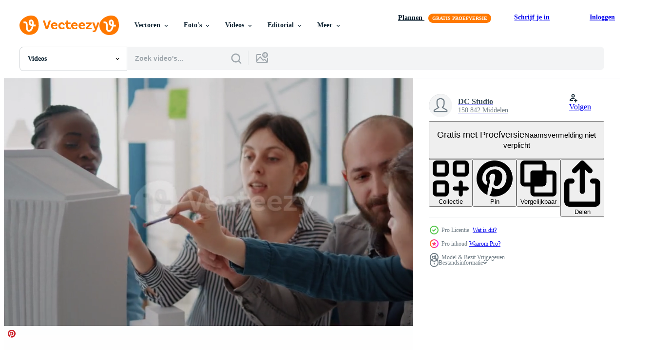

--- FILE ---
content_type: text/html; charset=utf-8
request_url: https://nl.vecteezy.com/resources/4534695/show_related_grids_async_content
body_size: 13527
content:
<turbo-frame id="show-related-resources">

  <div data-conversions-category="Gerelateerde Videos" class="">
    <h2 class="ez-resource-related__header">
      Gerelateerde Videos
    </h2>

    <ul class="ez-resource-grid ez-resource-grid--main-grid  is-hidden" id="false" data-controller="grid contributor-info video-preview" data-grid-track-truncation-value="false" data-max-rows="50" data-row-height="240" data-instant-grid="false" data-truncate-results="false" data-testid="related-resources" data-labels="free" style="--free: &#39;Gratis&#39;;">

  <li class="ez-resource-grid__item ez-resource-thumb ez-resource-thumb--video ez-resource-thumb--pro" data-controller="grid-item-decorator" data-position="{{position}}" data-item-id="4559560" data-pro="true" data-grid-target="gridItem" data-video-preview-target="preview" data-video-url="https://static.vecteezy.com/system/resources/previews/004/559/560/mp4/team-of-workmates-using-tablet-and-laptop-analyzing-building-model-and-maquette-on-table-video.mp4" data-w="356" data-h="200" data-grid-item-decorator-free-label-value="Gratis" data-action="mouseenter-&gt;grid-item-decorator#hoverThumb:once" data-grid-item-decorator-item-pro-param="Pro" data-grid-item-decorator-resource-id-param="4559560" data-grid-item-decorator-content-type-param="Content-video" data-grid-item-decorator-pinterest-url-param="https://nl.vecteezy.com/video/4559560-team-van-collega-s-met-tablet-en-laptop-analyseren-model-en-maquette-op-tafel-bouwen" data-grid-item-decorator-seo-page-description-param="team van collega&#39;s die tablet en laptop gebruiken, bouwmodel en maquette op tafel analyseren" data-grid-item-decorator-user-id-param="5610893" data-grid-item-decorator-user-display-name-param="DC Studio" data-grid-item-decorator-uploads-path-param="/leden/condrea-dragos887477/uploads">

  <script type="application/ld+json" id="media_schema">
  {"@context":"https://schema.org","@type":"VideoObject","name":"team van collega's die tablet en laptop gebruiken, bouwmodel en maquette op tafel analyseren","uploadDate":"2021-11-24T16:58:46-06:00","thumbnailUrl":"https://static.vecteezy.com/system/resources/thumbnails/004/559/560/small_2x/team-of-workmates-using-tablet-and-laptop-analyzing-building-model-and-maquette-on-table-video.jpg","contentUrl":"https://static.vecteezy.com/system/resources/previews/004/559/560/mp4/team-of-workmates-using-tablet-and-laptop-analyzing-building-model-and-maquette-on-table-video.mp4","sourceOrganization":"Vecteezy","license":"https://support.vecteezy.com/en_us/new-vecteezy-licensing-ByHivesvt","acquireLicensePage":"https://nl.vecteezy.com/video/4559560-team-van-collega-s-met-tablet-en-laptop-analyseren-model-en-maquette-op-tafel-bouwen","creator":{"@type":"Person","name":"DC Studio"},"copyrightNotice":"DC Studio","creditText":"Vecteezy"}
</script>


<a href="/video/4559560-team-van-collega-s-met-tablet-en-laptop-analyseren-model-en-maquette-op-tafel-bouwen" class="ez-resource-thumb__link" title="team van collega&#39;s die tablet en laptop gebruiken, bouwmodel en maquette op tafel analyseren" style="--height: 200; --width: 356; " data-action="click-&gt;grid#trackResourceClick mouseenter-&gt;grid#trackResourceHover" data-content-type="video" data-controller="ez-hover-intent" data-previews-srcs="[&quot;https://static.vecteezy.com/system/resources/previews/004/559/560/mp4/team-of-workmates-using-tablet-and-laptop-analyzing-building-model-and-maquette-on-table-video.mp4&quot;]" data-pro="true" data-resource-id="4559560" data-video-preview-target="videoWrap" data-grid-item-decorator-target="link">
    <img src="https://static.vecteezy.com/system/resources/thumbnails/004/559/560/small/team-of-workmates-using-tablet-and-laptop-analyzing-building-model-and-maquette-on-table-video.jpg" srcset="https://static.vecteezy.com/system/resources/thumbnails/004/559/560/small_2x/team-of-workmates-using-tablet-and-laptop-analyzing-building-model-and-maquette-on-table-video.jpg 2x, https://static.vecteezy.com/system/resources/thumbnails/004/559/560/small/team-of-workmates-using-tablet-and-laptop-analyzing-building-model-and-maquette-on-table-video.jpg 1x" class="ez-resource-thumb__img" loading="lazy" decoding="async" width="356" height="200" alt="team van collega&#39;s die tablet en laptop gebruiken, bouwmodel en maquette op tafel analyseren video">

</a>

  <div class="ez-resource-thumb__label-wrap"></div>
  

  <div class="ez-resource-thumb__hover-state"></div>
</li><li class="ez-resource-grid__item ez-resource-thumb ez-resource-thumb--video ez-resource-thumb--pro" data-controller="grid-item-decorator" data-position="{{position}}" data-item-id="4534689" data-pro="true" data-grid-target="gridItem" data-video-preview-target="preview" data-video-url="https://static.vecteezy.com/system/resources/previews/004/534/689/mp4/team-of-multi-ethnic-women-analyzing-maquette-on-table-to-design-building-model-video.mp4" data-w="356" data-h="200" data-grid-item-decorator-free-label-value="Gratis" data-action="mouseenter-&gt;grid-item-decorator#hoverThumb:once" data-grid-item-decorator-item-pro-param="Pro" data-grid-item-decorator-resource-id-param="4534689" data-grid-item-decorator-content-type-param="Content-video" data-grid-item-decorator-pinterest-url-param="https://nl.vecteezy.com/video/4534689-team-van-multi-etnische-vrouwen-analyseren-maquette-op-tafel-naar-ontwerp-gebouw-model" data-grid-item-decorator-seo-page-description-param="team van multi-etnische vrouwen die maquette op tafel analyseren om een bouwmodel te ontwerpen" data-grid-item-decorator-user-id-param="5610893" data-grid-item-decorator-user-display-name-param="DC Studio" data-grid-item-decorator-uploads-path-param="/leden/condrea-dragos887477/uploads">

  <script type="application/ld+json" id="media_schema">
  {"@context":"https://schema.org","@type":"VideoObject","name":"team van multi-etnische vrouwen die maquette op tafel analyseren om een bouwmodel te ontwerpen","uploadDate":"2021-11-23T00:24:50-06:00","thumbnailUrl":"https://static.vecteezy.com/system/resources/thumbnails/004/534/689/small_2x/team-of-multi-ethnic-women-analyzing-maquette-on-table-to-design-building-model-video.jpg","contentUrl":"https://static.vecteezy.com/system/resources/previews/004/534/689/mp4/team-of-multi-ethnic-women-analyzing-maquette-on-table-to-design-building-model-video.mp4","sourceOrganization":"Vecteezy","license":"https://support.vecteezy.com/en_us/new-vecteezy-licensing-ByHivesvt","acquireLicensePage":"https://nl.vecteezy.com/video/4534689-team-van-multi-etnische-vrouwen-analyseren-maquette-op-tafel-naar-ontwerp-gebouw-model","creator":{"@type":"Person","name":"DC Studio"},"copyrightNotice":"DC Studio","creditText":"Vecteezy"}
</script>


<a href="/video/4534689-team-van-multi-etnische-vrouwen-analyseren-maquette-op-tafel-naar-ontwerp-gebouw-model" class="ez-resource-thumb__link" title="team van multi-etnische vrouwen die maquette op tafel analyseren om een bouwmodel te ontwerpen" style="--height: 200; --width: 356; " data-action="click-&gt;grid#trackResourceClick mouseenter-&gt;grid#trackResourceHover" data-content-type="video" data-controller="ez-hover-intent" data-previews-srcs="[&quot;https://static.vecteezy.com/system/resources/previews/004/534/689/mp4/team-of-multi-ethnic-women-analyzing-maquette-on-table-to-design-building-model-video.mp4&quot;]" data-pro="true" data-resource-id="4534689" data-video-preview-target="videoWrap" data-grid-item-decorator-target="link">
    <img src="https://static.vecteezy.com/system/resources/thumbnails/004/534/689/small/team-of-multi-ethnic-women-analyzing-maquette-on-table-to-design-building-model-video.jpg" srcset="https://static.vecteezy.com/system/resources/thumbnails/004/534/689/small_2x/team-of-multi-ethnic-women-analyzing-maquette-on-table-to-design-building-model-video.jpg 2x, https://static.vecteezy.com/system/resources/thumbnails/004/534/689/small/team-of-multi-ethnic-women-analyzing-maquette-on-table-to-design-building-model-video.jpg 1x" class="ez-resource-thumb__img" loading="lazy" decoding="async" width="356" height="200" alt="team van multi-etnische vrouwen die maquette op tafel analyseren om een bouwmodel te ontwerpen video">

</a>

  <div class="ez-resource-thumb__label-wrap"></div>
  

  <div class="ez-resource-thumb__hover-state"></div>
</li><li class="ez-resource-grid__item ez-resource-thumb ez-resource-thumb--video ez-resource-thumb--pro" data-controller="grid-item-decorator" data-position="{{position}}" data-item-id="4534695" data-pro="true" data-grid-target="gridItem" data-video-preview-target="preview" data-video-url="https://static.vecteezy.com/system/resources/previews/004/534/695/mp4/close-up-of-workmates-analyzing-building-model-and-maquette-on-table-to-design-construction-video.mp4" data-w="356" data-h="200" data-grid-item-decorator-free-label-value="Gratis" data-action="mouseenter-&gt;grid-item-decorator#hoverThumb:once" data-grid-item-decorator-item-pro-param="Pro" data-grid-item-decorator-resource-id-param="4534695" data-grid-item-decorator-content-type-param="Content-video" data-grid-item-decorator-pinterest-url-param="https://nl.vecteezy.com/video/4534695-close-up-van-collega-s-analyseren-gebouw-model-en-maquette-op-tafel-naar-ontwerp-constructie" data-grid-item-decorator-seo-page-description-param="close-up van collega&#39;s die bouwmodel en maquette op tafel analyseren om constructie te ontwerpen" data-grid-item-decorator-user-id-param="5610893" data-grid-item-decorator-user-display-name-param="DC Studio" data-grid-item-decorator-uploads-path-param="/leden/condrea-dragos887477/uploads">

  <script type="application/ld+json" id="media_schema">
  {"@context":"https://schema.org","@type":"VideoObject","name":"close-up van collega's die bouwmodel en maquette op tafel analyseren om constructie te ontwerpen","uploadDate":"2021-11-23T00:26:35-06:00","thumbnailUrl":"https://static.vecteezy.com/system/resources/thumbnails/004/534/695/small_2x/close-up-of-workmates-analyzing-building-model-and-maquette-on-table-to-design-construction-video.jpg","contentUrl":"https://static.vecteezy.com/system/resources/previews/004/534/695/mp4/close-up-of-workmates-analyzing-building-model-and-maquette-on-table-to-design-construction-video.mp4","sourceOrganization":"Vecteezy","license":"https://support.vecteezy.com/en_us/new-vecteezy-licensing-ByHivesvt","acquireLicensePage":"https://nl.vecteezy.com/video/4534695-close-up-van-collega-s-analyseren-gebouw-model-en-maquette-op-tafel-naar-ontwerp-constructie","creator":{"@type":"Person","name":"DC Studio"},"copyrightNotice":"DC Studio","creditText":"Vecteezy"}
</script>


<a href="/video/4534695-close-up-van-collega-s-analyseren-gebouw-model-en-maquette-op-tafel-naar-ontwerp-constructie" class="ez-resource-thumb__link" title="close-up van collega&#39;s die bouwmodel en maquette op tafel analyseren om constructie te ontwerpen" style="--height: 200; --width: 356; " data-action="click-&gt;grid#trackResourceClick mouseenter-&gt;grid#trackResourceHover" data-content-type="video" data-controller="ez-hover-intent" data-previews-srcs="[&quot;https://static.vecteezy.com/system/resources/previews/004/534/695/mp4/close-up-of-workmates-analyzing-building-model-and-maquette-on-table-to-design-construction-video.mp4&quot;]" data-pro="true" data-resource-id="4534695" data-video-preview-target="videoWrap" data-grid-item-decorator-target="link">
    <img src="https://static.vecteezy.com/system/resources/thumbnails/004/534/695/small/close-up-of-workmates-analyzing-building-model-and-maquette-on-table-to-design-construction-video.jpg" srcset="https://static.vecteezy.com/system/resources/thumbnails/004/534/695/small_2x/close-up-of-workmates-analyzing-building-model-and-maquette-on-table-to-design-construction-video.jpg 2x, https://static.vecteezy.com/system/resources/thumbnails/004/534/695/small/close-up-of-workmates-analyzing-building-model-and-maquette-on-table-to-design-construction-video.jpg 1x" class="ez-resource-thumb__img" loading="lazy" decoding="async" width="356" height="200" alt="close-up van collega&#39;s die bouwmodel en maquette op tafel analyseren om constructie te ontwerpen video">

</a>

  <div class="ez-resource-thumb__label-wrap"></div>
  

  <div class="ez-resource-thumb__hover-state"></div>
</li><li class="ez-resource-grid__item ez-resource-thumb ez-resource-thumb--video ez-resource-thumb--pro" data-controller="grid-item-decorator" data-position="{{position}}" data-item-id="4547524" data-pro="true" data-grid-target="gridItem" data-video-preview-target="preview" data-video-url="https://static.vecteezy.com/system/resources/previews/004/547/524/mp4/workmates-analyzing-blueprints-plan-and-building-model-on-table-working-on-construction-video.mp4" data-w="356" data-h="200" data-grid-item-decorator-free-label-value="Gratis" data-action="mouseenter-&gt;grid-item-decorator#hoverThumb:once" data-grid-item-decorator-item-pro-param="Pro" data-grid-item-decorator-resource-id-param="4547524" data-grid-item-decorator-content-type-param="Content-video" data-grid-item-decorator-pinterest-url-param="https://nl.vecteezy.com/video/4547524-collega-s-analyseren-blauwdrukken-plan-en-bouwen-model-op-tafel-werken-aan-constructie" data-grid-item-decorator-seo-page-description-param="collega&#39;s analyseren blauwdrukkenplan en bouwmodel op tafel, werken aan de bouw" data-grid-item-decorator-user-id-param="5610893" data-grid-item-decorator-user-display-name-param="DC Studio" data-grid-item-decorator-uploads-path-param="/leden/condrea-dragos887477/uploads">

  <script type="application/ld+json" id="media_schema">
  {"@context":"https://schema.org","@type":"VideoObject","name":"collega's analyseren blauwdrukkenplan en bouwmodel op tafel, werken aan de bouw","uploadDate":"2021-11-23T18:20:42-06:00","thumbnailUrl":"https://static.vecteezy.com/system/resources/thumbnails/004/547/524/small_2x/workmates-analyzing-blueprints-plan-and-building-model-on-table-working-on-construction-video.jpg","contentUrl":"https://static.vecteezy.com/system/resources/previews/004/547/524/mp4/workmates-analyzing-blueprints-plan-and-building-model-on-table-working-on-construction-video.mp4","sourceOrganization":"Vecteezy","license":"https://support.vecteezy.com/en_us/new-vecteezy-licensing-ByHivesvt","acquireLicensePage":"https://nl.vecteezy.com/video/4547524-collega-s-analyseren-blauwdrukken-plan-en-bouwen-model-op-tafel-werken-aan-constructie","creator":{"@type":"Person","name":"DC Studio"},"copyrightNotice":"DC Studio","creditText":"Vecteezy"}
</script>


<a href="/video/4547524-collega-s-analyseren-blauwdrukken-plan-en-bouwen-model-op-tafel-werken-aan-constructie" class="ez-resource-thumb__link" title="collega&#39;s analyseren blauwdrukkenplan en bouwmodel op tafel, werken aan de bouw" style="--height: 200; --width: 356; " data-action="click-&gt;grid#trackResourceClick mouseenter-&gt;grid#trackResourceHover" data-content-type="video" data-controller="ez-hover-intent" data-previews-srcs="[&quot;https://static.vecteezy.com/system/resources/previews/004/547/524/mp4/workmates-analyzing-blueprints-plan-and-building-model-on-table-working-on-construction-video.mp4&quot;]" data-pro="true" data-resource-id="4547524" data-video-preview-target="videoWrap" data-grid-item-decorator-target="link">
    <img src="https://static.vecteezy.com/system/resources/thumbnails/004/547/524/small/workmates-analyzing-blueprints-plan-and-building-model-on-table-working-on-construction-video.jpg" srcset="https://static.vecteezy.com/system/resources/thumbnails/004/547/524/small_2x/workmates-analyzing-blueprints-plan-and-building-model-on-table-working-on-construction-video.jpg 2x, https://static.vecteezy.com/system/resources/thumbnails/004/547/524/small/workmates-analyzing-blueprints-plan-and-building-model-on-table-working-on-construction-video.jpg 1x" class="ez-resource-thumb__img" loading="lazy" decoding="async" width="356" height="200" alt="collega&#39;s analyseren blauwdrukkenplan en bouwmodel op tafel, werken aan de bouw video">

</a>

  <div class="ez-resource-thumb__label-wrap"></div>
  

  <div class="ez-resource-thumb__hover-state"></div>
</li><li class="ez-resource-grid__item ez-resource-thumb ez-resource-thumb--video ez-resource-thumb--pro" data-controller="grid-item-decorator" data-position="{{position}}" data-item-id="4547513" data-pro="true" data-grid-target="gridItem" data-video-preview-target="preview" data-video-url="https://static.vecteezy.com/system/resources/previews/004/547/513/mp4/close-up-of-building-model-in-front-of-architects-to-plan-construction-layout-video.mp4" data-w="356" data-h="200" data-grid-item-decorator-free-label-value="Gratis" data-action="mouseenter-&gt;grid-item-decorator#hoverThumb:once" data-grid-item-decorator-item-pro-param="Pro" data-grid-item-decorator-resource-id-param="4547513" data-grid-item-decorator-content-type-param="Content-video" data-grid-item-decorator-pinterest-url-param="https://nl.vecteezy.com/video/4547513-close-up-van-gebouw-model-in-front-van-architecten-naar-plan-constructie-layout" data-grid-item-decorator-seo-page-description-param="close-up van het bouwmodel voor architecten om de bouwlay-out te plannen" data-grid-item-decorator-user-id-param="5610893" data-grid-item-decorator-user-display-name-param="DC Studio" data-grid-item-decorator-uploads-path-param="/leden/condrea-dragos887477/uploads">

  <script type="application/ld+json" id="media_schema">
  {"@context":"https://schema.org","@type":"VideoObject","name":"close-up van het bouwmodel voor architecten om de bouwlay-out te plannen","uploadDate":"2021-11-23T18:16:44-06:00","thumbnailUrl":"https://static.vecteezy.com/system/resources/thumbnails/004/547/513/small_2x/close-up-of-building-model-in-front-of-architects-to-plan-construction-layout-video.jpg","contentUrl":"https://static.vecteezy.com/system/resources/previews/004/547/513/mp4/close-up-of-building-model-in-front-of-architects-to-plan-construction-layout-video.mp4","sourceOrganization":"Vecteezy","license":"https://support.vecteezy.com/en_us/new-vecteezy-licensing-ByHivesvt","acquireLicensePage":"https://nl.vecteezy.com/video/4547513-close-up-van-gebouw-model-in-front-van-architecten-naar-plan-constructie-layout","creator":{"@type":"Person","name":"DC Studio"},"copyrightNotice":"DC Studio","creditText":"Vecteezy"}
</script>


<a href="/video/4547513-close-up-van-gebouw-model-in-front-van-architecten-naar-plan-constructie-layout" class="ez-resource-thumb__link" title="close-up van het bouwmodel voor architecten om de bouwlay-out te plannen" style="--height: 200; --width: 356; " data-action="click-&gt;grid#trackResourceClick mouseenter-&gt;grid#trackResourceHover" data-content-type="video" data-controller="ez-hover-intent" data-previews-srcs="[&quot;https://static.vecteezy.com/system/resources/previews/004/547/513/mp4/close-up-of-building-model-in-front-of-architects-to-plan-construction-layout-video.mp4&quot;]" data-pro="true" data-resource-id="4547513" data-video-preview-target="videoWrap" data-grid-item-decorator-target="link">
    <img src="https://static.vecteezy.com/system/resources/thumbnails/004/547/513/small/close-up-of-building-model-in-front-of-architects-to-plan-construction-layout-video.jpg" srcset="https://static.vecteezy.com/system/resources/thumbnails/004/547/513/small_2x/close-up-of-building-model-in-front-of-architects-to-plan-construction-layout-video.jpg 2x, https://static.vecteezy.com/system/resources/thumbnails/004/547/513/small/close-up-of-building-model-in-front-of-architects-to-plan-construction-layout-video.jpg 1x" class="ez-resource-thumb__img" loading="lazy" decoding="async" width="356" height="200" alt="close-up van het bouwmodel voor architecten om de bouwlay-out te plannen video">

</a>

  <div class="ez-resource-thumb__label-wrap"></div>
  

  <div class="ez-resource-thumb__hover-state"></div>
</li><li class="ez-resource-grid__item ez-resource-thumb ez-resource-thumb--video ez-resource-thumb--pro" data-controller="grid-item-decorator" data-position="{{position}}" data-item-id="4534682" data-pro="true" data-grid-target="gridItem" data-video-preview-target="preview" data-video-url="https://static.vecteezy.com/system/resources/previews/004/534/682/mp4/close-up-of-maquette-on-table-used-to-design-construction-layout-and-analyze-urban-structure-video.mp4" data-w="356" data-h="200" data-grid-item-decorator-free-label-value="Gratis" data-action="mouseenter-&gt;grid-item-decorator#hoverThumb:once" data-grid-item-decorator-item-pro-param="Pro" data-grid-item-decorator-resource-id-param="4534682" data-grid-item-decorator-content-type-param="Content-video" data-grid-item-decorator-pinterest-url-param="https://nl.vecteezy.com/video/4534682-close-up-van-maquette-op-tafel-gebruikt-om-constructie-lay-out-ontwerpen-en-analyseren-stedelijke-structuur" data-grid-item-decorator-seo-page-description-param="close-up van maquette op tafel die wordt gebruikt om de bouwlay-out te ontwerpen en de stedelijke structuur te analyseren" data-grid-item-decorator-user-id-param="5610893" data-grid-item-decorator-user-display-name-param="DC Studio" data-grid-item-decorator-uploads-path-param="/leden/condrea-dragos887477/uploads">

  <script type="application/ld+json" id="media_schema">
  {"@context":"https://schema.org","@type":"VideoObject","name":"close-up van maquette op tafel die wordt gebruikt om de bouwlay-out te ontwerpen en de stedelijke structuur te analyseren","uploadDate":"2021-11-23T00:23:00-06:00","thumbnailUrl":"https://static.vecteezy.com/system/resources/thumbnails/004/534/682/small_2x/close-up-of-maquette-on-table-used-to-design-construction-layout-and-analyze-urban-structure-video.jpg","contentUrl":"https://static.vecteezy.com/system/resources/previews/004/534/682/mp4/close-up-of-maquette-on-table-used-to-design-construction-layout-and-analyze-urban-structure-video.mp4","sourceOrganization":"Vecteezy","license":"https://support.vecteezy.com/en_us/new-vecteezy-licensing-ByHivesvt","acquireLicensePage":"https://nl.vecteezy.com/video/4534682-close-up-van-maquette-op-tafel-gebruikt-om-constructie-lay-out-ontwerpen-en-analyseren-stedelijke-structuur","creator":{"@type":"Person","name":"DC Studio"},"copyrightNotice":"DC Studio","creditText":"Vecteezy"}
</script>


<a href="/video/4534682-close-up-van-maquette-op-tafel-gebruikt-om-constructie-lay-out-ontwerpen-en-analyseren-stedelijke-structuur" class="ez-resource-thumb__link" title="close-up van maquette op tafel die wordt gebruikt om de bouwlay-out te ontwerpen en de stedelijke structuur te analyseren" style="--height: 200; --width: 356; " data-action="click-&gt;grid#trackResourceClick mouseenter-&gt;grid#trackResourceHover" data-content-type="video" data-controller="ez-hover-intent" data-previews-srcs="[&quot;https://static.vecteezy.com/system/resources/previews/004/534/682/mp4/close-up-of-maquette-on-table-used-to-design-construction-layout-and-analyze-urban-structure-video.mp4&quot;]" data-pro="true" data-resource-id="4534682" data-video-preview-target="videoWrap" data-grid-item-decorator-target="link">
    <img src="https://static.vecteezy.com/system/resources/thumbnails/004/534/682/small/close-up-of-maquette-on-table-used-to-design-construction-layout-and-analyze-urban-structure-video.jpg" srcset="https://static.vecteezy.com/system/resources/thumbnails/004/534/682/small_2x/close-up-of-maquette-on-table-used-to-design-construction-layout-and-analyze-urban-structure-video.jpg 2x, https://static.vecteezy.com/system/resources/thumbnails/004/534/682/small/close-up-of-maquette-on-table-used-to-design-construction-layout-and-analyze-urban-structure-video.jpg 1x" class="ez-resource-thumb__img" loading="lazy" decoding="async" width="356" height="200" alt="close-up van maquette op tafel die wordt gebruikt om de bouwlay-out te ontwerpen en de stedelijke structuur te analyseren video">

</a>

  <div class="ez-resource-thumb__label-wrap"></div>
  

  <div class="ez-resource-thumb__hover-state"></div>
</li><li class="ez-resource-grid__item ez-resource-thumb ez-resource-thumb--video ez-resource-thumb--pro" data-controller="grid-item-decorator" data-position="{{position}}" data-item-id="4551789" data-pro="true" data-grid-target="gridItem" data-video-preview-target="preview" data-video-url="https://static.vecteezy.com/system/resources/previews/004/551/789/mp4/women-analyzing-building-model-using-maquette-and-tablet-for-development-video.mp4" data-w="356" data-h="200" data-grid-item-decorator-free-label-value="Gratis" data-action="mouseenter-&gt;grid-item-decorator#hoverThumb:once" data-grid-item-decorator-item-pro-param="Pro" data-grid-item-decorator-resource-id-param="4551789" data-grid-item-decorator-content-type-param="Content-video" data-grid-item-decorator-pinterest-url-param="https://nl.vecteezy.com/video/4551789-vrouwen-analyseren-gebouw-model-met-maquette-en-tablet-voor-ontwikkeling" data-grid-item-decorator-seo-page-description-param="vrouwen die het bouwmodel analyseren, maquette en tablet gebruiken voor ontwikkeling" data-grid-item-decorator-user-id-param="5610893" data-grid-item-decorator-user-display-name-param="DC Studio" data-grid-item-decorator-uploads-path-param="/leden/condrea-dragos887477/uploads">

  <script type="application/ld+json" id="media_schema">
  {"@context":"https://schema.org","@type":"VideoObject","name":"vrouwen die het bouwmodel analyseren, maquette en tablet gebruiken voor ontwikkeling","uploadDate":"2021-11-24T01:07:03-06:00","thumbnailUrl":"https://static.vecteezy.com/system/resources/thumbnails/004/551/789/small_2x/women-analyzing-building-model-using-maquette-and-tablet-for-development-video.jpg","contentUrl":"https://static.vecteezy.com/system/resources/previews/004/551/789/mp4/women-analyzing-building-model-using-maquette-and-tablet-for-development-video.mp4","sourceOrganization":"Vecteezy","license":"https://support.vecteezy.com/en_us/new-vecteezy-licensing-ByHivesvt","acquireLicensePage":"https://nl.vecteezy.com/video/4551789-vrouwen-analyseren-gebouw-model-met-maquette-en-tablet-voor-ontwikkeling","creator":{"@type":"Person","name":"DC Studio"},"copyrightNotice":"DC Studio","creditText":"Vecteezy"}
</script>


<a href="/video/4551789-vrouwen-analyseren-gebouw-model-met-maquette-en-tablet-voor-ontwikkeling" class="ez-resource-thumb__link" title="vrouwen die het bouwmodel analyseren, maquette en tablet gebruiken voor ontwikkeling" style="--height: 200; --width: 356; " data-action="click-&gt;grid#trackResourceClick mouseenter-&gt;grid#trackResourceHover" data-content-type="video" data-controller="ez-hover-intent" data-previews-srcs="[&quot;https://static.vecteezy.com/system/resources/previews/004/551/789/mp4/women-analyzing-building-model-using-maquette-and-tablet-for-development-video.mp4&quot;]" data-pro="true" data-resource-id="4551789" data-video-preview-target="videoWrap" data-grid-item-decorator-target="link">
    <img src="https://static.vecteezy.com/system/resources/thumbnails/004/551/789/small/women-analyzing-building-model-using-maquette-and-tablet-for-development-video.jpg" srcset="https://static.vecteezy.com/system/resources/thumbnails/004/551/789/small_2x/women-analyzing-building-model-using-maquette-and-tablet-for-development-video.jpg 2x, https://static.vecteezy.com/system/resources/thumbnails/004/551/789/small/women-analyzing-building-model-using-maquette-and-tablet-for-development-video.jpg 1x" class="ez-resource-thumb__img" loading="lazy" decoding="async" width="356" height="200" alt="vrouwen die het bouwmodel analyseren, maquette en tablet gebruiken voor ontwikkeling video">

</a>

  <div class="ez-resource-thumb__label-wrap"></div>
  

  <div class="ez-resource-thumb__hover-state"></div>
</li><li class="ez-resource-grid__item ez-resource-thumb ez-resource-thumb--video ez-resource-thumb--pro" data-controller="grid-item-decorator" data-position="{{position}}" data-item-id="4534684" data-pro="true" data-grid-target="gridItem" data-video-preview-target="preview" data-video-url="https://static.vecteezy.com/system/resources/previews/004/534/684/mp4/multi-ethnic-women-analyzing-bulding-model-and-blueprints-plan-to-develop-construction-video.mp4" data-w="356" data-h="200" data-grid-item-decorator-free-label-value="Gratis" data-action="mouseenter-&gt;grid-item-decorator#hoverThumb:once" data-grid-item-decorator-item-pro-param="Pro" data-grid-item-decorator-resource-id-param="4534684" data-grid-item-decorator-content-type-param="Content-video" data-grid-item-decorator-pinterest-url-param="https://nl.vecteezy.com/video/4534684-multi-etnische-vrouwen-analyseren-bulding-model-en-blauwdrukken-plan-to-development-constructie" data-grid-item-decorator-seo-page-description-param="multi-etnische vrouwen die een bouwmodel en blauwdrukken analyseren, zijn van plan om constructie te ontwikkelen" data-grid-item-decorator-user-id-param="5610893" data-grid-item-decorator-user-display-name-param="DC Studio" data-grid-item-decorator-uploads-path-param="/leden/condrea-dragos887477/uploads">

  <script type="application/ld+json" id="media_schema">
  {"@context":"https://schema.org","@type":"VideoObject","name":"multi-etnische vrouwen die een bouwmodel en blauwdrukken analyseren, zijn van plan om constructie te ontwikkelen","uploadDate":"2021-11-23T00:23:36-06:00","thumbnailUrl":"https://static.vecteezy.com/system/resources/thumbnails/004/534/684/small_2x/multi-ethnic-women-analyzing-bulding-model-and-blueprints-plan-to-develop-construction-video.jpg","contentUrl":"https://static.vecteezy.com/system/resources/previews/004/534/684/mp4/multi-ethnic-women-analyzing-bulding-model-and-blueprints-plan-to-develop-construction-video.mp4","sourceOrganization":"Vecteezy","license":"https://support.vecteezy.com/en_us/new-vecteezy-licensing-ByHivesvt","acquireLicensePage":"https://nl.vecteezy.com/video/4534684-multi-etnische-vrouwen-analyseren-bulding-model-en-blauwdrukken-plan-to-development-constructie","creator":{"@type":"Person","name":"DC Studio"},"copyrightNotice":"DC Studio","creditText":"Vecteezy"}
</script>


<a href="/video/4534684-multi-etnische-vrouwen-analyseren-bulding-model-en-blauwdrukken-plan-to-development-constructie" class="ez-resource-thumb__link" title="multi-etnische vrouwen die een bouwmodel en blauwdrukken analyseren, zijn van plan om constructie te ontwikkelen" style="--height: 200; --width: 356; " data-action="click-&gt;grid#trackResourceClick mouseenter-&gt;grid#trackResourceHover" data-content-type="video" data-controller="ez-hover-intent" data-previews-srcs="[&quot;https://static.vecteezy.com/system/resources/previews/004/534/684/mp4/multi-ethnic-women-analyzing-bulding-model-and-blueprints-plan-to-develop-construction-video.mp4&quot;]" data-pro="true" data-resource-id="4534684" data-video-preview-target="videoWrap" data-grid-item-decorator-target="link">
    <img src="https://static.vecteezy.com/system/resources/thumbnails/004/534/684/small/multi-ethnic-women-analyzing-bulding-model-and-blueprints-plan-to-develop-construction-video.jpg" srcset="https://static.vecteezy.com/system/resources/thumbnails/004/534/684/small_2x/multi-ethnic-women-analyzing-bulding-model-and-blueprints-plan-to-develop-construction-video.jpg 2x, https://static.vecteezy.com/system/resources/thumbnails/004/534/684/small/multi-ethnic-women-analyzing-bulding-model-and-blueprints-plan-to-develop-construction-video.jpg 1x" class="ez-resource-thumb__img" loading="lazy" decoding="async" width="356" height="200" alt="multi-etnische vrouwen die een bouwmodel en blauwdrukken analyseren, zijn van plan om constructie te ontwikkelen video">

</a>

  <div class="ez-resource-thumb__label-wrap"></div>
  

  <div class="ez-resource-thumb__hover-state"></div>
</li><li class="ez-resource-grid__item ez-resource-thumb ez-resource-thumb--video ez-resource-thumb--pro" data-controller="grid-item-decorator" data-position="{{position}}" data-item-id="4559565" data-pro="true" data-grid-target="gridItem" data-video-preview-target="preview" data-video-url="https://static.vecteezy.com/system/resources/previews/004/559/565/mp4/close-up-of-women-with-building-model-and-blueprints-plan-on-table-video.mp4" data-w="356" data-h="200" data-grid-item-decorator-free-label-value="Gratis" data-action="mouseenter-&gt;grid-item-decorator#hoverThumb:once" data-grid-item-decorator-item-pro-param="Pro" data-grid-item-decorator-resource-id-param="4559565" data-grid-item-decorator-content-type-param="Content-video" data-grid-item-decorator-pinterest-url-param="https://nl.vecteezy.com/video/4559565-close-up-van-vrouwen-met-gebouw-model-en-blauwdrukken-plan-op-tafel" data-grid-item-decorator-seo-page-description-param="close-up van vrouwen met bouwmodel en blauwdrukkenplan op tafel" data-grid-item-decorator-user-id-param="5610893" data-grid-item-decorator-user-display-name-param="DC Studio" data-grid-item-decorator-uploads-path-param="/leden/condrea-dragos887477/uploads">

  <script type="application/ld+json" id="media_schema">
  {"@context":"https://schema.org","@type":"VideoObject","name":"close-up van vrouwen met bouwmodel en blauwdrukkenplan op tafel","uploadDate":"2021-11-24T17:00:00-06:00","thumbnailUrl":"https://static.vecteezy.com/system/resources/thumbnails/004/559/565/small_2x/close-up-of-women-with-building-model-and-blueprints-plan-on-table-video.jpg","contentUrl":"https://static.vecteezy.com/system/resources/previews/004/559/565/mp4/close-up-of-women-with-building-model-and-blueprints-plan-on-table-video.mp4","sourceOrganization":"Vecteezy","license":"https://support.vecteezy.com/en_us/new-vecteezy-licensing-ByHivesvt","acquireLicensePage":"https://nl.vecteezy.com/video/4559565-close-up-van-vrouwen-met-gebouw-model-en-blauwdrukken-plan-op-tafel","creator":{"@type":"Person","name":"DC Studio"},"copyrightNotice":"DC Studio","creditText":"Vecteezy"}
</script>


<a href="/video/4559565-close-up-van-vrouwen-met-gebouw-model-en-blauwdrukken-plan-op-tafel" class="ez-resource-thumb__link" title="close-up van vrouwen met bouwmodel en blauwdrukkenplan op tafel" style="--height: 200; --width: 356; " data-action="click-&gt;grid#trackResourceClick mouseenter-&gt;grid#trackResourceHover" data-content-type="video" data-controller="ez-hover-intent" data-previews-srcs="[&quot;https://static.vecteezy.com/system/resources/previews/004/559/565/mp4/close-up-of-women-with-building-model-and-blueprints-plan-on-table-video.mp4&quot;]" data-pro="true" data-resource-id="4559565" data-video-preview-target="videoWrap" data-grid-item-decorator-target="link">
    <img src="https://static.vecteezy.com/system/resources/thumbnails/004/559/565/small/close-up-of-women-with-building-model-and-blueprints-plan-on-table-video.jpg" srcset="https://static.vecteezy.com/system/resources/thumbnails/004/559/565/small_2x/close-up-of-women-with-building-model-and-blueprints-plan-on-table-video.jpg 2x, https://static.vecteezy.com/system/resources/thumbnails/004/559/565/small/close-up-of-women-with-building-model-and-blueprints-plan-on-table-video.jpg 1x" class="ez-resource-thumb__img" loading="lazy" decoding="async" width="356" height="200" alt="close-up van vrouwen met bouwmodel en blauwdrukkenplan op tafel video">

</a>

  <div class="ez-resource-thumb__label-wrap"></div>
  

  <div class="ez-resource-thumb__hover-state"></div>
</li><li class="ez-resource-grid__item ez-resource-thumb ez-resource-thumb--video ez-resource-thumb--pro" data-controller="grid-item-decorator" data-position="{{position}}" data-item-id="4551788" data-pro="true" data-grid-target="gridItem" data-video-preview-target="preview" data-video-url="https://static.vecteezy.com/system/resources/previews/004/551/788/mp4/women-analyzing-building-model-on-mobile-phone-to-create-industrial-construction-video.mp4" data-w="356" data-h="200" data-grid-item-decorator-free-label-value="Gratis" data-action="mouseenter-&gt;grid-item-decorator#hoverThumb:once" data-grid-item-decorator-item-pro-param="Pro" data-grid-item-decorator-resource-id-param="4551788" data-grid-item-decorator-content-type-param="Content-video" data-grid-item-decorator-pinterest-url-param="https://nl.vecteezy.com/video/4551788-vrouwen-analyseren-gebouw-model-op-mobiele-telefoon-om-industriele-constructie-maken" data-grid-item-decorator-seo-page-description-param="vrouwen analyseren bouwmodel op mobiele telefoon om industriële constructie te creëren" data-grid-item-decorator-user-id-param="5610893" data-grid-item-decorator-user-display-name-param="DC Studio" data-grid-item-decorator-uploads-path-param="/leden/condrea-dragos887477/uploads">

  <script type="application/ld+json" id="media_schema">
  {"@context":"https://schema.org","@type":"VideoObject","name":"vrouwen analyseren bouwmodel op mobiele telefoon om industriële constructie te creëren","uploadDate":"2021-11-24T01:06:38-06:00","thumbnailUrl":"https://static.vecteezy.com/system/resources/thumbnails/004/551/788/small_2x/women-analyzing-building-model-on-mobile-phone-to-create-industrial-construction-video.jpg","contentUrl":"https://static.vecteezy.com/system/resources/previews/004/551/788/mp4/women-analyzing-building-model-on-mobile-phone-to-create-industrial-construction-video.mp4","sourceOrganization":"Vecteezy","license":"https://support.vecteezy.com/en_us/new-vecteezy-licensing-ByHivesvt","acquireLicensePage":"https://nl.vecteezy.com/video/4551788-vrouwen-analyseren-gebouw-model-op-mobiele-telefoon-om-industriele-constructie-maken","creator":{"@type":"Person","name":"DC Studio"},"copyrightNotice":"DC Studio","creditText":"Vecteezy"}
</script>


<a href="/video/4551788-vrouwen-analyseren-gebouw-model-op-mobiele-telefoon-om-industriele-constructie-maken" class="ez-resource-thumb__link" title="vrouwen analyseren bouwmodel op mobiele telefoon om industriële constructie te creëren" style="--height: 200; --width: 356; " data-action="click-&gt;grid#trackResourceClick mouseenter-&gt;grid#trackResourceHover" data-content-type="video" data-controller="ez-hover-intent" data-previews-srcs="[&quot;https://static.vecteezy.com/system/resources/previews/004/551/788/mp4/women-analyzing-building-model-on-mobile-phone-to-create-industrial-construction-video.mp4&quot;]" data-pro="true" data-resource-id="4551788" data-video-preview-target="videoWrap" data-grid-item-decorator-target="link">
    <img src="https://static.vecteezy.com/system/resources/thumbnails/004/551/788/small/women-analyzing-building-model-on-mobile-phone-to-create-industrial-construction-video.jpg" srcset="https://static.vecteezy.com/system/resources/thumbnails/004/551/788/small_2x/women-analyzing-building-model-on-mobile-phone-to-create-industrial-construction-video.jpg 2x, https://static.vecteezy.com/system/resources/thumbnails/004/551/788/small/women-analyzing-building-model-on-mobile-phone-to-create-industrial-construction-video.jpg 1x" class="ez-resource-thumb__img" loading="lazy" decoding="async" width="356" height="200" alt="vrouwen analyseren bouwmodel op mobiele telefoon om industriële constructie te creëren video">

</a>

  <div class="ez-resource-thumb__label-wrap"></div>
  

  <div class="ez-resource-thumb__hover-state"></div>
</li><li class="ez-resource-grid__item ez-resource-thumb ez-resource-thumb--video ez-resource-thumb--pro" data-controller="grid-item-decorator" data-position="{{position}}" data-item-id="4547521" data-pro="true" data-grid-target="gridItem" data-video-preview-target="preview" data-video-url="https://static.vecteezy.com/system/resources/previews/004/547/521/mp4/colleagues-doing-teamwork-in-designing-blueprints-plan-after-analyzing-building-model-video.mp4" data-w="356" data-h="200" data-grid-item-decorator-free-label-value="Gratis" data-action="mouseenter-&gt;grid-item-decorator#hoverThumb:once" data-grid-item-decorator-item-pro-param="Pro" data-grid-item-decorator-resource-id-param="4547521" data-grid-item-decorator-content-type-param="Content-video" data-grid-item-decorator-pinterest-url-param="https://nl.vecteezy.com/video/4547521-collega-s-doen-teamwerk-in-ontwerpen-blauwdrukken-plan-na-analyse-gebouw-model" data-grid-item-decorator-seo-page-description-param="collega&#39;s die samenwerken bij het ontwerpen van blauwdrukken na analyse van het bouwmodel" data-grid-item-decorator-user-id-param="5610893" data-grid-item-decorator-user-display-name-param="DC Studio" data-grid-item-decorator-uploads-path-param="/leden/condrea-dragos887477/uploads">

  <script type="application/ld+json" id="media_schema">
  {"@context":"https://schema.org","@type":"VideoObject","name":"collega's die samenwerken bij het ontwerpen van blauwdrukken na analyse van het bouwmodel","uploadDate":"2021-11-23T18:19:47-06:00","thumbnailUrl":"https://static.vecteezy.com/system/resources/thumbnails/004/547/521/small_2x/colleagues-doing-teamwork-in-designing-blueprints-plan-after-analyzing-building-model-video.jpg","contentUrl":"https://static.vecteezy.com/system/resources/previews/004/547/521/mp4/colleagues-doing-teamwork-in-designing-blueprints-plan-after-analyzing-building-model-video.mp4","sourceOrganization":"Vecteezy","license":"https://support.vecteezy.com/en_us/new-vecteezy-licensing-ByHivesvt","acquireLicensePage":"https://nl.vecteezy.com/video/4547521-collega-s-doen-teamwerk-in-ontwerpen-blauwdrukken-plan-na-analyse-gebouw-model","creator":{"@type":"Person","name":"DC Studio"},"copyrightNotice":"DC Studio","creditText":"Vecteezy"}
</script>


<a href="/video/4547521-collega-s-doen-teamwerk-in-ontwerpen-blauwdrukken-plan-na-analyse-gebouw-model" class="ez-resource-thumb__link" title="collega&#39;s die samenwerken bij het ontwerpen van blauwdrukken na analyse van het bouwmodel" style="--height: 200; --width: 356; " data-action="click-&gt;grid#trackResourceClick mouseenter-&gt;grid#trackResourceHover" data-content-type="video" data-controller="ez-hover-intent" data-previews-srcs="[&quot;https://static.vecteezy.com/system/resources/previews/004/547/521/mp4/colleagues-doing-teamwork-in-designing-blueprints-plan-after-analyzing-building-model-video.mp4&quot;]" data-pro="true" data-resource-id="4547521" data-video-preview-target="videoWrap" data-grid-item-decorator-target="link">
    <img src="https://static.vecteezy.com/system/resources/thumbnails/004/547/521/small/colleagues-doing-teamwork-in-designing-blueprints-plan-after-analyzing-building-model-video.jpg" srcset="https://static.vecteezy.com/system/resources/thumbnails/004/547/521/small_2x/colleagues-doing-teamwork-in-designing-blueprints-plan-after-analyzing-building-model-video.jpg 2x, https://static.vecteezy.com/system/resources/thumbnails/004/547/521/small/colleagues-doing-teamwork-in-designing-blueprints-plan-after-analyzing-building-model-video.jpg 1x" class="ez-resource-thumb__img" loading="lazy" decoding="async" width="356" height="200" alt="collega&#39;s die samenwerken bij het ontwerpen van blauwdrukken na analyse van het bouwmodel video">

</a>

  <div class="ez-resource-thumb__label-wrap"></div>
  

  <div class="ez-resource-thumb__hover-state"></div>
</li><li class="ez-resource-grid__item ez-resource-thumb ez-resource-thumb--video ez-resource-thumb--pro" data-controller="grid-item-decorator" data-position="{{position}}" data-item-id="4534687" data-pro="true" data-grid-target="gridItem" data-video-preview-target="preview" data-video-url="https://static.vecteezy.com/system/resources/previews/004/534/687/mp4/man-and-woman-analyzing-blueprints-plan-and-building-model-to-design-urban-construction-video.mp4" data-w="356" data-h="200" data-grid-item-decorator-free-label-value="Gratis" data-action="mouseenter-&gt;grid-item-decorator#hoverThumb:once" data-grid-item-decorator-item-pro-param="Pro" data-grid-item-decorator-resource-id-param="4534687" data-grid-item-decorator-content-type-param="Content-video" data-grid-item-decorator-pinterest-url-param="https://nl.vecteezy.com/video/4534687-man-en-vrouw-analyseren-blauwdrukken-plan-en-gebouw-model-naar-ontwerp-stedelijke-constructie" data-grid-item-decorator-seo-page-description-param="man en vrouw analyseren blauwdrukkenplan en bouwmodel om stedelijke constructie te ontwerpen" data-grid-item-decorator-user-id-param="5610893" data-grid-item-decorator-user-display-name-param="DC Studio" data-grid-item-decorator-uploads-path-param="/leden/condrea-dragos887477/uploads">

  <script type="application/ld+json" id="media_schema">
  {"@context":"https://schema.org","@type":"VideoObject","name":"man en vrouw analyseren blauwdrukkenplan en bouwmodel om stedelijke constructie te ontwerpen","uploadDate":"2021-11-23T00:24:13-06:00","thumbnailUrl":"https://static.vecteezy.com/system/resources/thumbnails/004/534/687/small_2x/man-and-woman-analyzing-blueprints-plan-and-building-model-to-design-urban-construction-video.jpg","contentUrl":"https://static.vecteezy.com/system/resources/previews/004/534/687/mp4/man-and-woman-analyzing-blueprints-plan-and-building-model-to-design-urban-construction-video.mp4","sourceOrganization":"Vecteezy","license":"https://support.vecteezy.com/en_us/new-vecteezy-licensing-ByHivesvt","acquireLicensePage":"https://nl.vecteezy.com/video/4534687-man-en-vrouw-analyseren-blauwdrukken-plan-en-gebouw-model-naar-ontwerp-stedelijke-constructie","creator":{"@type":"Person","name":"DC Studio"},"copyrightNotice":"DC Studio","creditText":"Vecteezy"}
</script>


<a href="/video/4534687-man-en-vrouw-analyseren-blauwdrukken-plan-en-gebouw-model-naar-ontwerp-stedelijke-constructie" class="ez-resource-thumb__link" title="man en vrouw analyseren blauwdrukkenplan en bouwmodel om stedelijke constructie te ontwerpen" style="--height: 200; --width: 356; " data-action="click-&gt;grid#trackResourceClick mouseenter-&gt;grid#trackResourceHover" data-content-type="video" data-controller="ez-hover-intent" data-previews-srcs="[&quot;https://static.vecteezy.com/system/resources/previews/004/534/687/mp4/man-and-woman-analyzing-blueprints-plan-and-building-model-to-design-urban-construction-video.mp4&quot;]" data-pro="true" data-resource-id="4534687" data-video-preview-target="videoWrap" data-grid-item-decorator-target="link">
    <img src="https://static.vecteezy.com/system/resources/thumbnails/004/534/687/small/man-and-woman-analyzing-blueprints-plan-and-building-model-to-design-urban-construction-video.jpg" srcset="https://static.vecteezy.com/system/resources/thumbnails/004/534/687/small_2x/man-and-woman-analyzing-blueprints-plan-and-building-model-to-design-urban-construction-video.jpg 2x, https://static.vecteezy.com/system/resources/thumbnails/004/534/687/small/man-and-woman-analyzing-blueprints-plan-and-building-model-to-design-urban-construction-video.jpg 1x" class="ez-resource-thumb__img" loading="lazy" decoding="async" width="356" height="200" alt="man en vrouw analyseren blauwdrukkenplan en bouwmodel om stedelijke constructie te ontwerpen video">

</a>

  <div class="ez-resource-thumb__label-wrap"></div>
  

  <div class="ez-resource-thumb__hover-state"></div>
</li><li class="ez-resource-grid__item ez-resource-thumb ez-resource-thumb--video ez-resource-thumb--pro" data-controller="grid-item-decorator" data-position="{{position}}" data-item-id="4547528" data-pro="true" data-grid-target="gridItem" data-video-preview-target="preview" data-video-url="https://static.vecteezy.com/system/resources/previews/004/547/528/mp4/team-of-coworkers-analyzing-building-model-and-blueprints-plan-on-table-to-design-construction-layout-video.mp4" data-w="356" data-h="200" data-grid-item-decorator-free-label-value="Gratis" data-action="mouseenter-&gt;grid-item-decorator#hoverThumb:once" data-grid-item-decorator-item-pro-param="Pro" data-grid-item-decorator-resource-id-param="4547528" data-grid-item-decorator-content-type-param="Content-video" data-grid-item-decorator-pinterest-url-param="https://nl.vecteezy.com/video/4547528-team-van-collega-s-analyseren-gebouw-model-en-blauwdrukken-plan-op-tafel-naar-ontwerp-constructie-lay-out" data-grid-item-decorator-seo-page-description-param="team van collega&#39;s die het bouwmodel en blauwdrukken op tafel analyseren om de bouwlay-out te ontwerpen" data-grid-item-decorator-user-id-param="5610893" data-grid-item-decorator-user-display-name-param="DC Studio" data-grid-item-decorator-uploads-path-param="/leden/condrea-dragos887477/uploads">

  <script type="application/ld+json" id="media_schema">
  {"@context":"https://schema.org","@type":"VideoObject","name":"team van collega's die het bouwmodel en blauwdrukken op tafel analyseren om de bouwlay-out te ontwerpen","uploadDate":"2021-11-23T18:21:46-06:00","thumbnailUrl":"https://static.vecteezy.com/system/resources/thumbnails/004/547/528/small_2x/team-of-coworkers-analyzing-building-model-and-blueprints-plan-on-table-to-design-construction-layout-video.jpg","contentUrl":"https://static.vecteezy.com/system/resources/previews/004/547/528/mp4/team-of-coworkers-analyzing-building-model-and-blueprints-plan-on-table-to-design-construction-layout-video.mp4","sourceOrganization":"Vecteezy","license":"https://support.vecteezy.com/en_us/new-vecteezy-licensing-ByHivesvt","acquireLicensePage":"https://nl.vecteezy.com/video/4547528-team-van-collega-s-analyseren-gebouw-model-en-blauwdrukken-plan-op-tafel-naar-ontwerp-constructie-lay-out","creator":{"@type":"Person","name":"DC Studio"},"copyrightNotice":"DC Studio","creditText":"Vecteezy"}
</script>


<a href="/video/4547528-team-van-collega-s-analyseren-gebouw-model-en-blauwdrukken-plan-op-tafel-naar-ontwerp-constructie-lay-out" class="ez-resource-thumb__link" title="team van collega&#39;s die het bouwmodel en blauwdrukken op tafel analyseren om de bouwlay-out te ontwerpen" style="--height: 200; --width: 356; " data-action="click-&gt;grid#trackResourceClick mouseenter-&gt;grid#trackResourceHover" data-content-type="video" data-controller="ez-hover-intent" data-previews-srcs="[&quot;https://static.vecteezy.com/system/resources/previews/004/547/528/mp4/team-of-coworkers-analyzing-building-model-and-blueprints-plan-on-table-to-design-construction-layout-video.mp4&quot;]" data-pro="true" data-resource-id="4547528" data-video-preview-target="videoWrap" data-grid-item-decorator-target="link">
    <img src="https://static.vecteezy.com/system/resources/thumbnails/004/547/528/small/team-of-coworkers-analyzing-building-model-and-blueprints-plan-on-table-to-design-construction-layout-video.jpg" srcset="https://static.vecteezy.com/system/resources/thumbnails/004/547/528/small_2x/team-of-coworkers-analyzing-building-model-and-blueprints-plan-on-table-to-design-construction-layout-video.jpg 2x, https://static.vecteezy.com/system/resources/thumbnails/004/547/528/small/team-of-coworkers-analyzing-building-model-and-blueprints-plan-on-table-to-design-construction-layout-video.jpg 1x" class="ez-resource-thumb__img" loading="lazy" decoding="async" width="356" height="200" alt="team van collega&#39;s die het bouwmodel en blauwdrukken op tafel analyseren om de bouwlay-out te ontwerpen video">

</a>

  <div class="ez-resource-thumb__label-wrap"></div>
  

  <div class="ez-resource-thumb__hover-state"></div>
</li><li class="ez-resource-grid__item ez-resource-thumb ez-resource-thumb--video ez-resource-thumb--pro" data-controller="grid-item-decorator" data-position="{{position}}" data-item-id="4551786" data-pro="true" data-grid-target="gridItem" data-video-preview-target="preview" data-video-url="https://static.vecteezy.com/system/resources/previews/004/551/786/mp4/team-of-multi-ethnic-architects-using-digital-tablet-and-building-model-to-design-construction-video.mp4" data-w="356" data-h="200" data-grid-item-decorator-free-label-value="Gratis" data-action="mouseenter-&gt;grid-item-decorator#hoverThumb:once" data-grid-item-decorator-item-pro-param="Pro" data-grid-item-decorator-resource-id-param="4551786" data-grid-item-decorator-content-type-param="Content-video" data-grid-item-decorator-pinterest-url-param="https://nl.vecteezy.com/video/4551786-team-van-multi-etnische-architecten-met-digitale-tablet-en-gebouw-model-naar-ontwerp-constructie" data-grid-item-decorator-seo-page-description-param="team van multi-etnische architecten die digitale tablet en bouwmodel gebruiken om constructie te ontwerpen" data-grid-item-decorator-user-id-param="5610893" data-grid-item-decorator-user-display-name-param="DC Studio" data-grid-item-decorator-uploads-path-param="/leden/condrea-dragos887477/uploads">

  <script type="application/ld+json" id="media_schema">
  {"@context":"https://schema.org","@type":"VideoObject","name":"team van multi-etnische architecten die digitale tablet en bouwmodel gebruiken om constructie te ontwerpen","uploadDate":"2021-11-24T01:06:05-06:00","thumbnailUrl":"https://static.vecteezy.com/system/resources/thumbnails/004/551/786/small_2x/team-of-multi-ethnic-architects-using-digital-tablet-and-building-model-to-design-construction-video.jpg","contentUrl":"https://static.vecteezy.com/system/resources/previews/004/551/786/mp4/team-of-multi-ethnic-architects-using-digital-tablet-and-building-model-to-design-construction-video.mp4","sourceOrganization":"Vecteezy","license":"https://support.vecteezy.com/en_us/new-vecteezy-licensing-ByHivesvt","acquireLicensePage":"https://nl.vecteezy.com/video/4551786-team-van-multi-etnische-architecten-met-digitale-tablet-en-gebouw-model-naar-ontwerp-constructie","creator":{"@type":"Person","name":"DC Studio"},"copyrightNotice":"DC Studio","creditText":"Vecteezy"}
</script>


<a href="/video/4551786-team-van-multi-etnische-architecten-met-digitale-tablet-en-gebouw-model-naar-ontwerp-constructie" class="ez-resource-thumb__link" title="team van multi-etnische architecten die digitale tablet en bouwmodel gebruiken om constructie te ontwerpen" style="--height: 200; --width: 356; " data-action="click-&gt;grid#trackResourceClick mouseenter-&gt;grid#trackResourceHover" data-content-type="video" data-controller="ez-hover-intent" data-previews-srcs="[&quot;https://static.vecteezy.com/system/resources/previews/004/551/786/mp4/team-of-multi-ethnic-architects-using-digital-tablet-and-building-model-to-design-construction-video.mp4&quot;]" data-pro="true" data-resource-id="4551786" data-video-preview-target="videoWrap" data-grid-item-decorator-target="link">
    <img src="https://static.vecteezy.com/system/resources/thumbnails/004/551/786/small/team-of-multi-ethnic-architects-using-digital-tablet-and-building-model-to-design-construction-video.jpg" srcset="https://static.vecteezy.com/system/resources/thumbnails/004/551/786/small_2x/team-of-multi-ethnic-architects-using-digital-tablet-and-building-model-to-design-construction-video.jpg 2x, https://static.vecteezy.com/system/resources/thumbnails/004/551/786/small/team-of-multi-ethnic-architects-using-digital-tablet-and-building-model-to-design-construction-video.jpg 1x" class="ez-resource-thumb__img" loading="lazy" decoding="async" width="356" height="200" alt="team van multi-etnische architecten die digitale tablet en bouwmodel gebruiken om constructie te ontwerpen video">

</a>

  <div class="ez-resource-thumb__label-wrap"></div>
  

  <div class="ez-resource-thumb__hover-state"></div>
</li><li class="ez-resource-grid__item ez-resource-thumb ez-resource-thumb--video ez-resource-thumb--pro" data-controller="grid-item-decorator" data-position="{{position}}" data-item-id="4547519" data-pro="true" data-grid-target="gridItem" data-video-preview-target="preview" data-video-url="https://static.vecteezy.com/system/resources/previews/004/547/519/mp4/team-of-women-working-on-architectural-project-with-blueprints-plan-and-building-model-video.mp4" data-w="356" data-h="200" data-grid-item-decorator-free-label-value="Gratis" data-action="mouseenter-&gt;grid-item-decorator#hoverThumb:once" data-grid-item-decorator-item-pro-param="Pro" data-grid-item-decorator-resource-id-param="4547519" data-grid-item-decorator-content-type-param="Content-video" data-grid-item-decorator-pinterest-url-param="https://nl.vecteezy.com/video/4547519-team-van-vrouwen-werken-aan-architecturaal-project-met-blauwdrukken-plan-en-bouwmodel" data-grid-item-decorator-seo-page-description-param="team van vrouwen die aan architecturaal project werken met blauwdrukkenplan en bouwmodel" data-grid-item-decorator-user-id-param="5610893" data-grid-item-decorator-user-display-name-param="DC Studio" data-grid-item-decorator-uploads-path-param="/leden/condrea-dragos887477/uploads">

  <script type="application/ld+json" id="media_schema">
  {"@context":"https://schema.org","@type":"VideoObject","name":"team van vrouwen die aan architecturaal project werken met blauwdrukkenplan en bouwmodel","uploadDate":"2021-11-23T18:19:06-06:00","thumbnailUrl":"https://static.vecteezy.com/system/resources/thumbnails/004/547/519/small_2x/team-of-women-working-on-architectural-project-with-blueprints-plan-and-building-model-video.jpg","contentUrl":"https://static.vecteezy.com/system/resources/previews/004/547/519/mp4/team-of-women-working-on-architectural-project-with-blueprints-plan-and-building-model-video.mp4","sourceOrganization":"Vecteezy","license":"https://support.vecteezy.com/en_us/new-vecteezy-licensing-ByHivesvt","acquireLicensePage":"https://nl.vecteezy.com/video/4547519-team-van-vrouwen-werken-aan-architecturaal-project-met-blauwdrukken-plan-en-bouwmodel","creator":{"@type":"Person","name":"DC Studio"},"copyrightNotice":"DC Studio","creditText":"Vecteezy"}
</script>


<a href="/video/4547519-team-van-vrouwen-werken-aan-architecturaal-project-met-blauwdrukken-plan-en-bouwmodel" class="ez-resource-thumb__link" title="team van vrouwen die aan architecturaal project werken met blauwdrukkenplan en bouwmodel" style="--height: 200; --width: 356; " data-action="click-&gt;grid#trackResourceClick mouseenter-&gt;grid#trackResourceHover" data-content-type="video" data-controller="ez-hover-intent" data-previews-srcs="[&quot;https://static.vecteezy.com/system/resources/previews/004/547/519/mp4/team-of-women-working-on-architectural-project-with-blueprints-plan-and-building-model-video.mp4&quot;]" data-pro="true" data-resource-id="4547519" data-video-preview-target="videoWrap" data-grid-item-decorator-target="link">
    <img src="https://static.vecteezy.com/system/resources/thumbnails/004/547/519/small/team-of-women-working-on-architectural-project-with-blueprints-plan-and-building-model-video.jpg" srcset="https://static.vecteezy.com/system/resources/thumbnails/004/547/519/small_2x/team-of-women-working-on-architectural-project-with-blueprints-plan-and-building-model-video.jpg 2x, https://static.vecteezy.com/system/resources/thumbnails/004/547/519/small/team-of-women-working-on-architectural-project-with-blueprints-plan-and-building-model-video.jpg 1x" class="ez-resource-thumb__img" loading="lazy" decoding="async" width="356" height="200" alt="team van vrouwen die aan architecturaal project werken met blauwdrukkenplan en bouwmodel video">

</a>

  <div class="ez-resource-thumb__label-wrap"></div>
  

  <div class="ez-resource-thumb__hover-state"></div>
</li><li class="ez-resource-grid__item ez-resource-thumb ez-resource-thumb--video ez-resource-thumb--pro" data-controller="grid-item-decorator" data-position="{{position}}" data-item-id="4534688" data-pro="true" data-grid-target="gridItem" data-video-preview-target="preview" data-video-url="https://static.vecteezy.com/system/resources/previews/004/534/688/mp4/workmates-analyzing-maquette-and-blueprints-plan-on-table-to-work-on-architecture-and-building-model-video.mp4" data-w="356" data-h="200" data-grid-item-decorator-free-label-value="Gratis" data-action="mouseenter-&gt;grid-item-decorator#hoverThumb:once" data-grid-item-decorator-item-pro-param="Pro" data-grid-item-decorator-resource-id-param="4534688" data-grid-item-decorator-content-type-param="Content-video" data-grid-item-decorator-pinterest-url-param="https://nl.vecteezy.com/video/4534688-collega-s-analyseren-maquette-en-blauwdrukken-plan-op-tafel-naar-werken-op-architectuur-en-gebouw-model" data-grid-item-decorator-seo-page-description-param="collega&#39;s die maquette en blauwdrukken analyseren, plannen op tafel om aan architectuur en bouwmodel te werken." data-grid-item-decorator-user-id-param="5610893" data-grid-item-decorator-user-display-name-param="DC Studio" data-grid-item-decorator-uploads-path-param="/leden/condrea-dragos887477/uploads">

  <script type="application/ld+json" id="media_schema">
  {"@context":"https://schema.org","@type":"VideoObject","name":"collega's die maquette en blauwdrukken analyseren, plannen op tafel om aan architectuur en bouwmodel te werken.","uploadDate":"2021-11-23T00:24:40-06:00","thumbnailUrl":"https://static.vecteezy.com/system/resources/thumbnails/004/534/688/small_2x/workmates-analyzing-maquette-and-blueprints-plan-on-table-to-work-on-architecture-and-building-model-video.jpg","contentUrl":"https://static.vecteezy.com/system/resources/previews/004/534/688/mp4/workmates-analyzing-maquette-and-blueprints-plan-on-table-to-work-on-architecture-and-building-model-video.mp4","sourceOrganization":"Vecteezy","license":"https://support.vecteezy.com/en_us/new-vecteezy-licensing-ByHivesvt","acquireLicensePage":"https://nl.vecteezy.com/video/4534688-collega-s-analyseren-maquette-en-blauwdrukken-plan-op-tafel-naar-werken-op-architectuur-en-gebouw-model","creator":{"@type":"Person","name":"DC Studio"},"copyrightNotice":"DC Studio","creditText":"Vecteezy"}
</script>


<a href="/video/4534688-collega-s-analyseren-maquette-en-blauwdrukken-plan-op-tafel-naar-werken-op-architectuur-en-gebouw-model" class="ez-resource-thumb__link" title="collega&#39;s die maquette en blauwdrukken analyseren, plannen op tafel om aan architectuur en bouwmodel te werken." style="--height: 200; --width: 356; " data-action="click-&gt;grid#trackResourceClick mouseenter-&gt;grid#trackResourceHover" data-content-type="video" data-controller="ez-hover-intent" data-previews-srcs="[&quot;https://static.vecteezy.com/system/resources/previews/004/534/688/mp4/workmates-analyzing-maquette-and-blueprints-plan-on-table-to-work-on-architecture-and-building-model-video.mp4&quot;]" data-pro="true" data-resource-id="4534688" data-video-preview-target="videoWrap" data-grid-item-decorator-target="link">
    <img src="https://static.vecteezy.com/system/resources/thumbnails/004/534/688/small/workmates-analyzing-maquette-and-blueprints-plan-on-table-to-work-on-architecture-and-building-model-video.jpg" srcset="https://static.vecteezy.com/system/resources/thumbnails/004/534/688/small_2x/workmates-analyzing-maquette-and-blueprints-plan-on-table-to-work-on-architecture-and-building-model-video.jpg 2x, https://static.vecteezy.com/system/resources/thumbnails/004/534/688/small/workmates-analyzing-maquette-and-blueprints-plan-on-table-to-work-on-architecture-and-building-model-video.jpg 1x" class="ez-resource-thumb__img" loading="lazy" decoding="async" width="356" height="200" alt="collega&#39;s die maquette en blauwdrukken analyseren, plannen op tafel om aan architectuur en bouwmodel te werken. video">

</a>

  <div class="ez-resource-thumb__label-wrap"></div>
  

  <div class="ez-resource-thumb__hover-state"></div>
</li><li class="ez-resource-grid__item ez-resource-thumb ez-resource-thumb--video ez-resource-thumb--pro" data-controller="grid-item-decorator" data-position="{{position}}" data-item-id="4559558" data-pro="true" data-grid-target="gridItem" data-video-preview-target="preview" data-video-url="https://static.vecteezy.com/system/resources/previews/004/559/558/mp4/close-up-of-colleagues-looking-at-building-model-and-maquette-to-plan-layout-details-video.mp4" data-w="356" data-h="200" data-grid-item-decorator-free-label-value="Gratis" data-action="mouseenter-&gt;grid-item-decorator#hoverThumb:once" data-grid-item-decorator-item-pro-param="Pro" data-grid-item-decorator-resource-id-param="4559558" data-grid-item-decorator-content-type-param="Content-video" data-grid-item-decorator-pinterest-url-param="https://nl.vecteezy.com/video/4559558-close-up-van-collega-s-kijken-naar-gebouw-model-en-maquette-naar-plan-indeling-details" data-grid-item-decorator-seo-page-description-param="close-up van collega&#39;s die naar bouwmodel en maquette kijken om lay-outdetails te plannen" data-grid-item-decorator-user-id-param="5610893" data-grid-item-decorator-user-display-name-param="DC Studio" data-grid-item-decorator-uploads-path-param="/leden/condrea-dragos887477/uploads">

  <script type="application/ld+json" id="media_schema">
  {"@context":"https://schema.org","@type":"VideoObject","name":"close-up van collega's die naar bouwmodel en maquette kijken om lay-outdetails te plannen","uploadDate":"2021-11-24T16:58:18-06:00","thumbnailUrl":"https://static.vecteezy.com/system/resources/thumbnails/004/559/558/small_2x/close-up-of-colleagues-looking-at-building-model-and-maquette-to-plan-layout-details-video.jpg","contentUrl":"https://static.vecteezy.com/system/resources/previews/004/559/558/mp4/close-up-of-colleagues-looking-at-building-model-and-maquette-to-plan-layout-details-video.mp4","sourceOrganization":"Vecteezy","license":"https://support.vecteezy.com/en_us/new-vecteezy-licensing-ByHivesvt","acquireLicensePage":"https://nl.vecteezy.com/video/4559558-close-up-van-collega-s-kijken-naar-gebouw-model-en-maquette-naar-plan-indeling-details","creator":{"@type":"Person","name":"DC Studio"},"copyrightNotice":"DC Studio","creditText":"Vecteezy"}
</script>


<a href="/video/4559558-close-up-van-collega-s-kijken-naar-gebouw-model-en-maquette-naar-plan-indeling-details" class="ez-resource-thumb__link" title="close-up van collega&#39;s die naar bouwmodel en maquette kijken om lay-outdetails te plannen" style="--height: 200; --width: 356; " data-action="click-&gt;grid#trackResourceClick mouseenter-&gt;grid#trackResourceHover" data-content-type="video" data-controller="ez-hover-intent" data-previews-srcs="[&quot;https://static.vecteezy.com/system/resources/previews/004/559/558/mp4/close-up-of-colleagues-looking-at-building-model-and-maquette-to-plan-layout-details-video.mp4&quot;]" data-pro="true" data-resource-id="4559558" data-video-preview-target="videoWrap" data-grid-item-decorator-target="link">
    <img src="https://static.vecteezy.com/system/resources/thumbnails/004/559/558/small/close-up-of-colleagues-looking-at-building-model-and-maquette-to-plan-layout-details-video.jpg" srcset="https://static.vecteezy.com/system/resources/thumbnails/004/559/558/small_2x/close-up-of-colleagues-looking-at-building-model-and-maquette-to-plan-layout-details-video.jpg 2x, https://static.vecteezy.com/system/resources/thumbnails/004/559/558/small/close-up-of-colleagues-looking-at-building-model-and-maquette-to-plan-layout-details-video.jpg 1x" class="ez-resource-thumb__img" loading="lazy" decoding="async" width="356" height="200" alt="close-up van collega&#39;s die naar bouwmodel en maquette kijken om lay-outdetails te plannen video">

</a>

  <div class="ez-resource-thumb__label-wrap"></div>
  

  <div class="ez-resource-thumb__hover-state"></div>
</li><li class="ez-resource-grid__item ez-resource-thumb ez-resource-thumb--video ez-resource-thumb--pro" data-controller="grid-item-decorator" data-position="{{position}}" data-item-id="4557881" data-pro="true" data-grid-target="gridItem" data-video-preview-target="preview" data-video-url="https://static.vecteezy.com/system/resources/previews/004/557/881/mp4/architects-working-with-building-model-to-plan-construction-layout-video.mp4" data-w="356" data-h="200" data-grid-item-decorator-free-label-value="Gratis" data-action="mouseenter-&gt;grid-item-decorator#hoverThumb:once" data-grid-item-decorator-item-pro-param="Pro" data-grid-item-decorator-resource-id-param="4557881" data-grid-item-decorator-content-type-param="Content-video" data-grid-item-decorator-pinterest-url-param="https://nl.vecteezy.com/video/4557881-architecten-werken-met-gebouw-model-naar-plan-constructie-layout" data-grid-item-decorator-seo-page-description-param="architecten die met het bouwmodel werken om de bouwlay-out te plannen" data-grid-item-decorator-user-id-param="5610893" data-grid-item-decorator-user-display-name-param="DC Studio" data-grid-item-decorator-uploads-path-param="/leden/condrea-dragos887477/uploads">

  <script type="application/ld+json" id="media_schema">
  {"@context":"https://schema.org","@type":"VideoObject","name":"architecten die met het bouwmodel werken om de bouwlay-out te plannen","uploadDate":"2021-11-24T13:30:25-06:00","thumbnailUrl":"https://static.vecteezy.com/system/resources/thumbnails/004/557/881/small_2x/architects-working-with-building-model-to-plan-construction-layout-video.jpg","contentUrl":"https://static.vecteezy.com/system/resources/previews/004/557/881/mp4/architects-working-with-building-model-to-plan-construction-layout-video.mp4","sourceOrganization":"Vecteezy","license":"https://support.vecteezy.com/en_us/new-vecteezy-licensing-ByHivesvt","acquireLicensePage":"https://nl.vecteezy.com/video/4557881-architecten-werken-met-gebouw-model-naar-plan-constructie-layout","creator":{"@type":"Person","name":"DC Studio"},"copyrightNotice":"DC Studio","creditText":"Vecteezy"}
</script>


<a href="/video/4557881-architecten-werken-met-gebouw-model-naar-plan-constructie-layout" class="ez-resource-thumb__link" title="architecten die met het bouwmodel werken om de bouwlay-out te plannen" style="--height: 200; --width: 356; " data-action="click-&gt;grid#trackResourceClick mouseenter-&gt;grid#trackResourceHover" data-content-type="video" data-controller="ez-hover-intent" data-previews-srcs="[&quot;https://static.vecteezy.com/system/resources/previews/004/557/881/mp4/architects-working-with-building-model-to-plan-construction-layout-video.mp4&quot;]" data-pro="true" data-resource-id="4557881" data-video-preview-target="videoWrap" data-grid-item-decorator-target="link">
    <img src="https://static.vecteezy.com/system/resources/thumbnails/004/557/881/small/architects-working-with-building-model-to-plan-construction-layout-video.jpg" srcset="https://static.vecteezy.com/system/resources/thumbnails/004/557/881/small_2x/architects-working-with-building-model-to-plan-construction-layout-video.jpg 2x, https://static.vecteezy.com/system/resources/thumbnails/004/557/881/small/architects-working-with-building-model-to-plan-construction-layout-video.jpg 1x" class="ez-resource-thumb__img" loading="lazy" decoding="async" width="356" height="200" alt="architecten die met het bouwmodel werken om de bouwlay-out te plannen video">

</a>

  <div class="ez-resource-thumb__label-wrap"></div>
  

  <div class="ez-resource-thumb__hover-state"></div>
</li><li class="ez-resource-grid__item ez-resource-thumb ez-resource-thumb--video ez-resource-thumb--pro" data-controller="grid-item-decorator" data-position="{{position}}" data-item-id="4547520" data-pro="true" data-grid-target="gridItem" data-video-preview-target="preview" data-video-url="https://static.vecteezy.com/system/resources/previews/004/547/520/mp4/team-of-diverse-architects-working-together-on-building-model-design-with-blueprints-video.mp4" data-w="356" data-h="200" data-grid-item-decorator-free-label-value="Gratis" data-action="mouseenter-&gt;grid-item-decorator#hoverThumb:once" data-grid-item-decorator-item-pro-param="Pro" data-grid-item-decorator-resource-id-param="4547520" data-grid-item-decorator-content-type-param="Content-video" data-grid-item-decorator-pinterest-url-param="https://nl.vecteezy.com/video/4547520-team-van-diverse-architecten-werken-samen-aan-gebouw-model-ontwerp-met-blauwdrukken" data-grid-item-decorator-seo-page-description-param="team van diverse architecten die samenwerken aan het bouwen van modelontwerp met blauwdrukken" data-grid-item-decorator-user-id-param="5610893" data-grid-item-decorator-user-display-name-param="DC Studio" data-grid-item-decorator-uploads-path-param="/leden/condrea-dragos887477/uploads">

  <script type="application/ld+json" id="media_schema">
  {"@context":"https://schema.org","@type":"VideoObject","name":"team van diverse architecten die samenwerken aan het bouwen van modelontwerp met blauwdrukken","uploadDate":"2021-11-23T18:19:15-06:00","thumbnailUrl":"https://static.vecteezy.com/system/resources/thumbnails/004/547/520/small_2x/team-of-diverse-architects-working-together-on-building-model-design-with-blueprints-video.jpg","contentUrl":"https://static.vecteezy.com/system/resources/previews/004/547/520/mp4/team-of-diverse-architects-working-together-on-building-model-design-with-blueprints-video.mp4","sourceOrganization":"Vecteezy","license":"https://support.vecteezy.com/en_us/new-vecteezy-licensing-ByHivesvt","acquireLicensePage":"https://nl.vecteezy.com/video/4547520-team-van-diverse-architecten-werken-samen-aan-gebouw-model-ontwerp-met-blauwdrukken","creator":{"@type":"Person","name":"DC Studio"},"copyrightNotice":"DC Studio","creditText":"Vecteezy"}
</script>


<a href="/video/4547520-team-van-diverse-architecten-werken-samen-aan-gebouw-model-ontwerp-met-blauwdrukken" class="ez-resource-thumb__link" title="team van diverse architecten die samenwerken aan het bouwen van modelontwerp met blauwdrukken" style="--height: 200; --width: 356; " data-action="click-&gt;grid#trackResourceClick mouseenter-&gt;grid#trackResourceHover" data-content-type="video" data-controller="ez-hover-intent" data-previews-srcs="[&quot;https://static.vecteezy.com/system/resources/previews/004/547/520/mp4/team-of-diverse-architects-working-together-on-building-model-design-with-blueprints-video.mp4&quot;]" data-pro="true" data-resource-id="4547520" data-video-preview-target="videoWrap" data-grid-item-decorator-target="link">
    <img src="https://static.vecteezy.com/system/resources/thumbnails/004/547/520/small/team-of-diverse-architects-working-together-on-building-model-design-with-blueprints-video.jpg" srcset="https://static.vecteezy.com/system/resources/thumbnails/004/547/520/small_2x/team-of-diverse-architects-working-together-on-building-model-design-with-blueprints-video.jpg 2x, https://static.vecteezy.com/system/resources/thumbnails/004/547/520/small/team-of-diverse-architects-working-together-on-building-model-design-with-blueprints-video.jpg 1x" class="ez-resource-thumb__img" loading="lazy" decoding="async" width="356" height="200" alt="team van diverse architecten die samenwerken aan het bouwen van modelontwerp met blauwdrukken video">

</a>

  <div class="ez-resource-thumb__label-wrap"></div>
  

  <div class="ez-resource-thumb__hover-state"></div>
</li><li class="ez-resource-grid__item ez-resource-thumb ez-resource-thumb--video ez-resource-thumb--pro" data-controller="grid-item-decorator" data-position="{{position}}" data-item-id="4534685" data-pro="true" data-grid-target="gridItem" data-video-preview-target="preview" data-video-url="https://static.vecteezy.com/system/resources/previews/004/534/685/mp4/diverse-team-of-women-working-on-building-model-and-structure-with-smartphone-video.mp4" data-w="356" data-h="200" data-grid-item-decorator-free-label-value="Gratis" data-action="mouseenter-&gt;grid-item-decorator#hoverThumb:once" data-grid-item-decorator-item-pro-param="Pro" data-grid-item-decorator-resource-id-param="4534685" data-grid-item-decorator-content-type-param="Content-video" data-grid-item-decorator-pinterest-url-param="https://nl.vecteezy.com/video/4534685-divers-team-van-vrouwen-werken-aan-gebouw-model-en-structuur-met-smartphone" data-grid-item-decorator-seo-page-description-param="divers team van vrouwen die werken aan het bouwen van een model en structuur met smartphone" data-grid-item-decorator-user-id-param="5610893" data-grid-item-decorator-user-display-name-param="DC Studio" data-grid-item-decorator-uploads-path-param="/leden/condrea-dragos887477/uploads">

  <script type="application/ld+json" id="media_schema">
  {"@context":"https://schema.org","@type":"VideoObject","name":"divers team van vrouwen die werken aan het bouwen van een model en structuur met smartphone","uploadDate":"2021-11-23T00:23:42-06:00","thumbnailUrl":"https://static.vecteezy.com/system/resources/thumbnails/004/534/685/small_2x/diverse-team-of-women-working-on-building-model-and-structure-with-smartphone-video.jpg","contentUrl":"https://static.vecteezy.com/system/resources/previews/004/534/685/mp4/diverse-team-of-women-working-on-building-model-and-structure-with-smartphone-video.mp4","sourceOrganization":"Vecteezy","license":"https://support.vecteezy.com/en_us/new-vecteezy-licensing-ByHivesvt","acquireLicensePage":"https://nl.vecteezy.com/video/4534685-divers-team-van-vrouwen-werken-aan-gebouw-model-en-structuur-met-smartphone","creator":{"@type":"Person","name":"DC Studio"},"copyrightNotice":"DC Studio","creditText":"Vecteezy"}
</script>


<a href="/video/4534685-divers-team-van-vrouwen-werken-aan-gebouw-model-en-structuur-met-smartphone" class="ez-resource-thumb__link" title="divers team van vrouwen die werken aan het bouwen van een model en structuur met smartphone" style="--height: 200; --width: 356; " data-action="click-&gt;grid#trackResourceClick mouseenter-&gt;grid#trackResourceHover" data-content-type="video" data-controller="ez-hover-intent" data-previews-srcs="[&quot;https://static.vecteezy.com/system/resources/previews/004/534/685/mp4/diverse-team-of-women-working-on-building-model-and-structure-with-smartphone-video.mp4&quot;]" data-pro="true" data-resource-id="4534685" data-video-preview-target="videoWrap" data-grid-item-decorator-target="link">
    <img src="https://static.vecteezy.com/system/resources/thumbnails/004/534/685/small/diverse-team-of-women-working-on-building-model-and-structure-with-smartphone-video.jpg" srcset="https://static.vecteezy.com/system/resources/thumbnails/004/534/685/small_2x/diverse-team-of-women-working-on-building-model-and-structure-with-smartphone-video.jpg 2x, https://static.vecteezy.com/system/resources/thumbnails/004/534/685/small/diverse-team-of-women-working-on-building-model-and-structure-with-smartphone-video.jpg 1x" class="ez-resource-thumb__img" loading="lazy" decoding="async" width="356" height="200" alt="divers team van vrouwen die werken aan het bouwen van een model en structuur met smartphone video">

</a>

  <div class="ez-resource-thumb__label-wrap"></div>
  

  <div class="ez-resource-thumb__hover-state"></div>
</li><li class="ez-resource-grid__item ez-resource-thumb ez-resource-thumb--video ez-resource-thumb--pro" data-controller="grid-item-decorator" data-position="{{position}}" data-item-id="4534686" data-pro="true" data-grid-target="gridItem" data-video-preview-target="preview" data-video-url="https://static.vecteezy.com/system/resources/previews/004/534/686/mp4/woman-working-with-man-on-construction-design-using-building-model-as-inspiration-video.mp4" data-w="356" data-h="200" data-grid-item-decorator-free-label-value="Gratis" data-action="mouseenter-&gt;grid-item-decorator#hoverThumb:once" data-grid-item-decorator-item-pro-param="Pro" data-grid-item-decorator-resource-id-param="4534686" data-grid-item-decorator-content-type-param="Content-video" data-grid-item-decorator-pinterest-url-param="https://nl.vecteezy.com/video/4534686-vrouw-werken-met-man-aan-constructie-ontwerp-met-gebouw-model-als-inspiratie" data-grid-item-decorator-seo-page-description-param="vrouw die met de man werkt aan constructieontwerp, waarbij het bouwmodel als inspiratie wordt gebruikt" data-grid-item-decorator-user-id-param="5610893" data-grid-item-decorator-user-display-name-param="DC Studio" data-grid-item-decorator-uploads-path-param="/leden/condrea-dragos887477/uploads">

  <script type="application/ld+json" id="media_schema">
  {"@context":"https://schema.org","@type":"VideoObject","name":"vrouw die met de man werkt aan constructieontwerp, waarbij het bouwmodel als inspiratie wordt gebruikt","uploadDate":"2021-11-23T00:24:07-06:00","thumbnailUrl":"https://static.vecteezy.com/system/resources/thumbnails/004/534/686/small_2x/woman-working-with-man-on-construction-design-using-building-model-as-inspiration-video.jpg","contentUrl":"https://static.vecteezy.com/system/resources/previews/004/534/686/mp4/woman-working-with-man-on-construction-design-using-building-model-as-inspiration-video.mp4","sourceOrganization":"Vecteezy","license":"https://support.vecteezy.com/en_us/new-vecteezy-licensing-ByHivesvt","acquireLicensePage":"https://nl.vecteezy.com/video/4534686-vrouw-werken-met-man-aan-constructie-ontwerp-met-gebouw-model-als-inspiratie","creator":{"@type":"Person","name":"DC Studio"},"copyrightNotice":"DC Studio","creditText":"Vecteezy"}
</script>


<a href="/video/4534686-vrouw-werken-met-man-aan-constructie-ontwerp-met-gebouw-model-als-inspiratie" class="ez-resource-thumb__link" title="vrouw die met de man werkt aan constructieontwerp, waarbij het bouwmodel als inspiratie wordt gebruikt" style="--height: 200; --width: 356; " data-action="click-&gt;grid#trackResourceClick mouseenter-&gt;grid#trackResourceHover" data-content-type="video" data-controller="ez-hover-intent" data-previews-srcs="[&quot;https://static.vecteezy.com/system/resources/previews/004/534/686/mp4/woman-working-with-man-on-construction-design-using-building-model-as-inspiration-video.mp4&quot;]" data-pro="true" data-resource-id="4534686" data-video-preview-target="videoWrap" data-grid-item-decorator-target="link">
    <img src="https://static.vecteezy.com/system/resources/thumbnails/004/534/686/small/woman-working-with-man-on-construction-design-using-building-model-as-inspiration-video.jpg" srcset="https://static.vecteezy.com/system/resources/thumbnails/004/534/686/small_2x/woman-working-with-man-on-construction-design-using-building-model-as-inspiration-video.jpg 2x, https://static.vecteezy.com/system/resources/thumbnails/004/534/686/small/woman-working-with-man-on-construction-design-using-building-model-as-inspiration-video.jpg 1x" class="ez-resource-thumb__img" loading="lazy" decoding="async" width="356" height="200" alt="vrouw die met de man werkt aan constructieontwerp, waarbij het bouwmodel als inspiratie wordt gebruikt video">

</a>

  <div class="ez-resource-thumb__label-wrap"></div>
  

  <div class="ez-resource-thumb__hover-state"></div>
</li><li class="ez-resource-grid__item ez-resource-thumb ez-resource-thumb--video ez-resource-thumb--pro" data-controller="grid-item-decorator" data-position="{{position}}" data-item-id="4534690" data-pro="true" data-grid-target="gridItem" data-video-preview-target="preview" data-video-url="https://static.vecteezy.com/system/resources/previews/004/534/690/mp4/man-and-woman-looking-at-blueprints-plan-on-paper-to-design-building-model-and-maquette-video.mp4" data-w="356" data-h="200" data-grid-item-decorator-free-label-value="Gratis" data-action="mouseenter-&gt;grid-item-decorator#hoverThumb:once" data-grid-item-decorator-item-pro-param="Pro" data-grid-item-decorator-resource-id-param="4534690" data-grid-item-decorator-content-type-param="Content-video" data-grid-item-decorator-pinterest-url-param="https://nl.vecteezy.com/video/4534690-man-en-vrouw-kijken-naar-blauwdrukken-plan-op-papier-naar-ontwerp-gebouw-model-en-maquette" data-grid-item-decorator-seo-page-description-param="man en vrouw kijken naar blauwdrukken plan op papier om bouwmodel en maquette te ontwerpen" data-grid-item-decorator-user-id-param="5610893" data-grid-item-decorator-user-display-name-param="DC Studio" data-grid-item-decorator-uploads-path-param="/leden/condrea-dragos887477/uploads">

  <script type="application/ld+json" id="media_schema">
  {"@context":"https://schema.org","@type":"VideoObject","name":"man en vrouw kijken naar blauwdrukken plan op papier om bouwmodel en maquette te ontwerpen","uploadDate":"2021-11-23T00:25:22-06:00","thumbnailUrl":"https://static.vecteezy.com/system/resources/thumbnails/004/534/690/small_2x/man-and-woman-looking-at-blueprints-plan-on-paper-to-design-building-model-and-maquette-video.jpg","contentUrl":"https://static.vecteezy.com/system/resources/previews/004/534/690/mp4/man-and-woman-looking-at-blueprints-plan-on-paper-to-design-building-model-and-maquette-video.mp4","sourceOrganization":"Vecteezy","license":"https://support.vecteezy.com/en_us/new-vecteezy-licensing-ByHivesvt","acquireLicensePage":"https://nl.vecteezy.com/video/4534690-man-en-vrouw-kijken-naar-blauwdrukken-plan-op-papier-naar-ontwerp-gebouw-model-en-maquette","creator":{"@type":"Person","name":"DC Studio"},"copyrightNotice":"DC Studio","creditText":"Vecteezy"}
</script>


<a href="/video/4534690-man-en-vrouw-kijken-naar-blauwdrukken-plan-op-papier-naar-ontwerp-gebouw-model-en-maquette" class="ez-resource-thumb__link" title="man en vrouw kijken naar blauwdrukken plan op papier om bouwmodel en maquette te ontwerpen" style="--height: 200; --width: 356; " data-action="click-&gt;grid#trackResourceClick mouseenter-&gt;grid#trackResourceHover" data-content-type="video" data-controller="ez-hover-intent" data-previews-srcs="[&quot;https://static.vecteezy.com/system/resources/previews/004/534/690/mp4/man-and-woman-looking-at-blueprints-plan-on-paper-to-design-building-model-and-maquette-video.mp4&quot;]" data-pro="true" data-resource-id="4534690" data-video-preview-target="videoWrap" data-grid-item-decorator-target="link">
    <img src="https://static.vecteezy.com/system/resources/thumbnails/004/534/690/small/man-and-woman-looking-at-blueprints-plan-on-paper-to-design-building-model-and-maquette-video.jpg" srcset="https://static.vecteezy.com/system/resources/thumbnails/004/534/690/small_2x/man-and-woman-looking-at-blueprints-plan-on-paper-to-design-building-model-and-maquette-video.jpg 2x, https://static.vecteezy.com/system/resources/thumbnails/004/534/690/small/man-and-woman-looking-at-blueprints-plan-on-paper-to-design-building-model-and-maquette-video.jpg 1x" class="ez-resource-thumb__img" loading="lazy" decoding="async" width="356" height="200" alt="man en vrouw kijken naar blauwdrukken plan op papier om bouwmodel en maquette te ontwerpen video">

</a>

  <div class="ez-resource-thumb__label-wrap"></div>
  

  <div class="ez-resource-thumb__hover-state"></div>
</li><li class="ez-resource-grid__item ez-resource-thumb ez-resource-thumb--video ez-resource-thumb--pro" data-controller="grid-item-decorator" data-position="{{position}}" data-item-id="4547527" data-pro="true" data-grid-target="gridItem" data-video-preview-target="preview" data-video-url="https://static.vecteezy.com/system/resources/previews/004/547/527/mp4/man-and-woman-pointing-at-building-model-to-plan-blueprints-on-paper-video.mp4" data-w="356" data-h="200" data-grid-item-decorator-free-label-value="Gratis" data-action="mouseenter-&gt;grid-item-decorator#hoverThumb:once" data-grid-item-decorator-item-pro-param="Pro" data-grid-item-decorator-resource-id-param="4547527" data-grid-item-decorator-content-type-param="Content-video" data-grid-item-decorator-pinterest-url-param="https://nl.vecteezy.com/video/4547527-man-en-vrouw-wijzen-naar-gebouw-model-naar-plan-blauwdrukken-op-papier" data-grid-item-decorator-seo-page-description-param="man en vrouw wijzend op bouwmodel om blauwdrukken op papier te plannen" data-grid-item-decorator-user-id-param="5610893" data-grid-item-decorator-user-display-name-param="DC Studio" data-grid-item-decorator-uploads-path-param="/leden/condrea-dragos887477/uploads">

  <script type="application/ld+json" id="media_schema">
  {"@context":"https://schema.org","@type":"VideoObject","name":"man en vrouw wijzend op bouwmodel om blauwdrukken op papier te plannen","uploadDate":"2021-11-23T18:21:33-06:00","thumbnailUrl":"https://static.vecteezy.com/system/resources/thumbnails/004/547/527/small_2x/man-and-woman-pointing-at-building-model-to-plan-blueprints-on-paper-video.jpg","contentUrl":"https://static.vecteezy.com/system/resources/previews/004/547/527/mp4/man-and-woman-pointing-at-building-model-to-plan-blueprints-on-paper-video.mp4","sourceOrganization":"Vecteezy","license":"https://support.vecteezy.com/en_us/new-vecteezy-licensing-ByHivesvt","acquireLicensePage":"https://nl.vecteezy.com/video/4547527-man-en-vrouw-wijzen-naar-gebouw-model-naar-plan-blauwdrukken-op-papier","creator":{"@type":"Person","name":"DC Studio"},"copyrightNotice":"DC Studio","creditText":"Vecteezy"}
</script>


<a href="/video/4547527-man-en-vrouw-wijzen-naar-gebouw-model-naar-plan-blauwdrukken-op-papier" class="ez-resource-thumb__link" title="man en vrouw wijzend op bouwmodel om blauwdrukken op papier te plannen" style="--height: 200; --width: 356; " data-action="click-&gt;grid#trackResourceClick mouseenter-&gt;grid#trackResourceHover" data-content-type="video" data-controller="ez-hover-intent" data-previews-srcs="[&quot;https://static.vecteezy.com/system/resources/previews/004/547/527/mp4/man-and-woman-pointing-at-building-model-to-plan-blueprints-on-paper-video.mp4&quot;]" data-pro="true" data-resource-id="4547527" data-video-preview-target="videoWrap" data-grid-item-decorator-target="link">
    <img src="https://static.vecteezy.com/system/resources/thumbnails/004/547/527/small/man-and-woman-pointing-at-building-model-to-plan-blueprints-on-paper-video.jpg" srcset="https://static.vecteezy.com/system/resources/thumbnails/004/547/527/small_2x/man-and-woman-pointing-at-building-model-to-plan-blueprints-on-paper-video.jpg 2x, https://static.vecteezy.com/system/resources/thumbnails/004/547/527/small/man-and-woman-pointing-at-building-model-to-plan-blueprints-on-paper-video.jpg 1x" class="ez-resource-thumb__img" loading="lazy" decoding="async" width="356" height="200" alt="man en vrouw wijzend op bouwmodel om blauwdrukken op papier te plannen video">

</a>

  <div class="ez-resource-thumb__label-wrap"></div>
  

  <div class="ez-resource-thumb__hover-state"></div>
</li><li class="ez-resource-grid__item ez-resource-thumb ez-resource-thumb--video ez-resource-thumb--pro" data-controller="grid-item-decorator" data-position="{{position}}" data-item-id="4534693" data-pro="true" data-grid-target="gridItem" data-video-preview-target="preview" data-video-url="https://static.vecteezy.com/system/resources/previews/004/534/693/mp4/workmates-looking-at-building-model-to-design-architectural-blueprints-video.mp4" data-w="356" data-h="200" data-grid-item-decorator-free-label-value="Gratis" data-action="mouseenter-&gt;grid-item-decorator#hoverThumb:once" data-grid-item-decorator-item-pro-param="Pro" data-grid-item-decorator-resource-id-param="4534693" data-grid-item-decorator-content-type-param="Content-video" data-grid-item-decorator-pinterest-url-param="https://nl.vecteezy.com/video/4534693-collega-s-kijken-naar-gebouw-model-naar-ontwerp-architecturale-blauwdrukken" data-grid-item-decorator-seo-page-description-param="collega&#39;s die naar het bouwmodel kijken om architecturale blauwdrukken te ontwerpen" data-grid-item-decorator-user-id-param="5610893" data-grid-item-decorator-user-display-name-param="DC Studio" data-grid-item-decorator-uploads-path-param="/leden/condrea-dragos887477/uploads">

  <script type="application/ld+json" id="media_schema">
  {"@context":"https://schema.org","@type":"VideoObject","name":"collega's die naar het bouwmodel kijken om architecturale blauwdrukken te ontwerpen","uploadDate":"2021-11-23T00:26:03-06:00","thumbnailUrl":"https://static.vecteezy.com/system/resources/thumbnails/004/534/693/small_2x/workmates-looking-at-building-model-to-design-architectural-blueprints-video.jpg","contentUrl":"https://static.vecteezy.com/system/resources/previews/004/534/693/mp4/workmates-looking-at-building-model-to-design-architectural-blueprints-video.mp4","sourceOrganization":"Vecteezy","license":"https://support.vecteezy.com/en_us/new-vecteezy-licensing-ByHivesvt","acquireLicensePage":"https://nl.vecteezy.com/video/4534693-collega-s-kijken-naar-gebouw-model-naar-ontwerp-architecturale-blauwdrukken","creator":{"@type":"Person","name":"DC Studio"},"copyrightNotice":"DC Studio","creditText":"Vecteezy"}
</script>


<a href="/video/4534693-collega-s-kijken-naar-gebouw-model-naar-ontwerp-architecturale-blauwdrukken" class="ez-resource-thumb__link" title="collega&#39;s die naar het bouwmodel kijken om architecturale blauwdrukken te ontwerpen" style="--height: 200; --width: 356; " data-action="click-&gt;grid#trackResourceClick mouseenter-&gt;grid#trackResourceHover" data-content-type="video" data-controller="ez-hover-intent" data-previews-srcs="[&quot;https://static.vecteezy.com/system/resources/previews/004/534/693/mp4/workmates-looking-at-building-model-to-design-architectural-blueprints-video.mp4&quot;]" data-pro="true" data-resource-id="4534693" data-video-preview-target="videoWrap" data-grid-item-decorator-target="link">
    <img src="https://static.vecteezy.com/system/resources/thumbnails/004/534/693/small/workmates-looking-at-building-model-to-design-architectural-blueprints-video.jpg" srcset="https://static.vecteezy.com/system/resources/thumbnails/004/534/693/small_2x/workmates-looking-at-building-model-to-design-architectural-blueprints-video.jpg 2x, https://static.vecteezy.com/system/resources/thumbnails/004/534/693/small/workmates-looking-at-building-model-to-design-architectural-blueprints-video.jpg 1x" class="ez-resource-thumb__img" loading="lazy" decoding="async" width="356" height="200" alt="collega&#39;s die naar het bouwmodel kijken om architecturale blauwdrukken te ontwerpen video">

</a>

  <div class="ez-resource-thumb__label-wrap"></div>
  

  <div class="ez-resource-thumb__hover-state"></div>
</li><li class="ez-resource-grid__item ez-resource-thumb ez-resource-thumb--video ez-resource-thumb--pro" data-controller="grid-item-decorator" data-position="{{position}}" data-item-id="4547525" data-pro="true" data-grid-target="gridItem" data-video-preview-target="preview" data-video-url="https://static.vecteezy.com/system/resources/previews/004/547/525/mp4/close-up-of-man-analyzing-building-model-with-woman-using-blueprints-plan-on-table-video.mp4" data-w="356" data-h="200" data-grid-item-decorator-free-label-value="Gratis" data-action="mouseenter-&gt;grid-item-decorator#hoverThumb:once" data-grid-item-decorator-item-pro-param="Pro" data-grid-item-decorator-resource-id-param="4547525" data-grid-item-decorator-content-type-param="Content-video" data-grid-item-decorator-pinterest-url-param="https://nl.vecteezy.com/video/4547525-close-up-van-man-analyseren-gebouwmodel-met-vrouw-met-blauwdrukken-plan-op-tafel" data-grid-item-decorator-seo-page-description-param="close-up van man die bouwmodel analyseert met vrouw die blauwdrukkenplan op tafel gebruikt" data-grid-item-decorator-user-id-param="5610893" data-grid-item-decorator-user-display-name-param="DC Studio" data-grid-item-decorator-uploads-path-param="/leden/condrea-dragos887477/uploads">

  <script type="application/ld+json" id="media_schema">
  {"@context":"https://schema.org","@type":"VideoObject","name":"close-up van man die bouwmodel analyseert met vrouw die blauwdrukkenplan op tafel gebruikt","uploadDate":"2021-11-23T18:21:07-06:00","thumbnailUrl":"https://static.vecteezy.com/system/resources/thumbnails/004/547/525/small_2x/close-up-of-man-analyzing-building-model-with-woman-using-blueprints-plan-on-table-video.jpg","contentUrl":"https://static.vecteezy.com/system/resources/previews/004/547/525/mp4/close-up-of-man-analyzing-building-model-with-woman-using-blueprints-plan-on-table-video.mp4","sourceOrganization":"Vecteezy","license":"https://support.vecteezy.com/en_us/new-vecteezy-licensing-ByHivesvt","acquireLicensePage":"https://nl.vecteezy.com/video/4547525-close-up-van-man-analyseren-gebouwmodel-met-vrouw-met-blauwdrukken-plan-op-tafel","creator":{"@type":"Person","name":"DC Studio"},"copyrightNotice":"DC Studio","creditText":"Vecteezy"}
</script>


<a href="/video/4547525-close-up-van-man-analyseren-gebouwmodel-met-vrouw-met-blauwdrukken-plan-op-tafel" class="ez-resource-thumb__link" title="close-up van man die bouwmodel analyseert met vrouw die blauwdrukkenplan op tafel gebruikt" style="--height: 200; --width: 356; " data-action="click-&gt;grid#trackResourceClick mouseenter-&gt;grid#trackResourceHover" data-content-type="video" data-controller="ez-hover-intent" data-previews-srcs="[&quot;https://static.vecteezy.com/system/resources/previews/004/547/525/mp4/close-up-of-man-analyzing-building-model-with-woman-using-blueprints-plan-on-table-video.mp4&quot;]" data-pro="true" data-resource-id="4547525" data-video-preview-target="videoWrap" data-grid-item-decorator-target="link">
    <img src="https://static.vecteezy.com/system/resources/thumbnails/004/547/525/small/close-up-of-man-analyzing-building-model-with-woman-using-blueprints-plan-on-table-video.jpg" srcset="https://static.vecteezy.com/system/resources/thumbnails/004/547/525/small_2x/close-up-of-man-analyzing-building-model-with-woman-using-blueprints-plan-on-table-video.jpg 2x, https://static.vecteezy.com/system/resources/thumbnails/004/547/525/small/close-up-of-man-analyzing-building-model-with-woman-using-blueprints-plan-on-table-video.jpg 1x" class="ez-resource-thumb__img" loading="lazy" decoding="async" width="356" height="200" alt="close-up van man die bouwmodel analyseert met vrouw die blauwdrukkenplan op tafel gebruikt video">

</a>

  <div class="ez-resource-thumb__label-wrap"></div>
  

  <div class="ez-resource-thumb__hover-state"></div>
</li><li class="ez-resource-grid__item ez-resource-thumb ez-resource-thumb--video ez-resource-thumb--pro" data-controller="grid-item-decorator" data-position="{{position}}" data-item-id="4557880" data-pro="true" data-grid-target="gridItem" data-video-preview-target="preview" data-video-url="https://static.vecteezy.com/system/resources/previews/004/557/880/mp4/woman-brainstorming-ideas-with-man-to-design-building-model-plan-and-blueprints-video.mp4" data-w="356" data-h="200" data-grid-item-decorator-free-label-value="Gratis" data-action="mouseenter-&gt;grid-item-decorator#hoverThumb:once" data-grid-item-decorator-item-pro-param="Pro" data-grid-item-decorator-resource-id-param="4557880" data-grid-item-decorator-content-type-param="Content-video" data-grid-item-decorator-pinterest-url-param="https://nl.vecteezy.com/video/4557880-vrouw-brainstormen-ideeen-met-man-naar-ontwerp-gebouw-model-plan-en-blauwdrukken" data-grid-item-decorator-seo-page-description-param="vrouw brainstormt ideeën met man om bouwmodelplan en blauwdrukken te ontwerpen" data-grid-item-decorator-user-id-param="5610893" data-grid-item-decorator-user-display-name-param="DC Studio" data-grid-item-decorator-uploads-path-param="/leden/condrea-dragos887477/uploads">

  <script type="application/ld+json" id="media_schema">
  {"@context":"https://schema.org","@type":"VideoObject","name":"vrouw brainstormt ideeën met man om bouwmodelplan en blauwdrukken te ontwerpen","uploadDate":"2021-11-24T13:30:24-06:00","thumbnailUrl":"https://static.vecteezy.com/system/resources/thumbnails/004/557/880/small_2x/woman-brainstorming-ideas-with-man-to-design-building-model-plan-and-blueprints-video.jpg","contentUrl":"https://static.vecteezy.com/system/resources/previews/004/557/880/mp4/woman-brainstorming-ideas-with-man-to-design-building-model-plan-and-blueprints-video.mp4","sourceOrganization":"Vecteezy","license":"https://support.vecteezy.com/en_us/new-vecteezy-licensing-ByHivesvt","acquireLicensePage":"https://nl.vecteezy.com/video/4557880-vrouw-brainstormen-ideeen-met-man-naar-ontwerp-gebouw-model-plan-en-blauwdrukken","creator":{"@type":"Person","name":"DC Studio"},"copyrightNotice":"DC Studio","creditText":"Vecteezy"}
</script>


<a href="/video/4557880-vrouw-brainstormen-ideeen-met-man-naar-ontwerp-gebouw-model-plan-en-blauwdrukken" class="ez-resource-thumb__link" title="vrouw brainstormt ideeën met man om bouwmodelplan en blauwdrukken te ontwerpen" style="--height: 200; --width: 356; " data-action="click-&gt;grid#trackResourceClick mouseenter-&gt;grid#trackResourceHover" data-content-type="video" data-controller="ez-hover-intent" data-previews-srcs="[&quot;https://static.vecteezy.com/system/resources/previews/004/557/880/mp4/woman-brainstorming-ideas-with-man-to-design-building-model-plan-and-blueprints-video.mp4&quot;]" data-pro="true" data-resource-id="4557880" data-video-preview-target="videoWrap" data-grid-item-decorator-target="link">
    <img src="https://static.vecteezy.com/system/resources/thumbnails/004/557/880/small/woman-brainstorming-ideas-with-man-to-design-building-model-plan-and-blueprints-video.jpg" srcset="https://static.vecteezy.com/system/resources/thumbnails/004/557/880/small_2x/woman-brainstorming-ideas-with-man-to-design-building-model-plan-and-blueprints-video.jpg 2x, https://static.vecteezy.com/system/resources/thumbnails/004/557/880/small/woman-brainstorming-ideas-with-man-to-design-building-model-plan-and-blueprints-video.jpg 1x" class="ez-resource-thumb__img" loading="lazy" decoding="async" width="356" height="200" alt="vrouw brainstormt ideeën met man om bouwmodelplan en blauwdrukken te ontwerpen video">

</a>

  <div class="ez-resource-thumb__label-wrap"></div>
  

  <div class="ez-resource-thumb__hover-state"></div>
</li><li class="ez-resource-grid__item ez-resource-thumb ez-resource-thumb--video ez-resource-thumb--pro" data-controller="grid-item-decorator" data-position="{{position}}" data-item-id="4547526" data-pro="true" data-grid-target="gridItem" data-video-preview-target="preview" data-video-url="https://static.vecteezy.com/system/resources/previews/004/547/526/mp4/team-of-colleagues-using-building-model-for-inspiration-to-design-construction-layout-video.mp4" data-w="356" data-h="200" data-grid-item-decorator-free-label-value="Gratis" data-action="mouseenter-&gt;grid-item-decorator#hoverThumb:once" data-grid-item-decorator-item-pro-param="Pro" data-grid-item-decorator-resource-id-param="4547526" data-grid-item-decorator-content-type-param="Content-video" data-grid-item-decorator-pinterest-url-param="https://nl.vecteezy.com/video/4547526-team-van-collega-s-gebruiken-gebouw-model-voor-inspiratie-om-ontwerp-constructie-lay-out" data-grid-item-decorator-seo-page-description-param="team van collega&#39;s die een bouwmodel gebruiken voor inspiratie om de bouwlay-out te ontwerpen" data-grid-item-decorator-user-id-param="5610893" data-grid-item-decorator-user-display-name-param="DC Studio" data-grid-item-decorator-uploads-path-param="/leden/condrea-dragos887477/uploads">

  <script type="application/ld+json" id="media_schema">
  {"@context":"https://schema.org","@type":"VideoObject","name":"team van collega's die een bouwmodel gebruiken voor inspiratie om de bouwlay-out te ontwerpen","uploadDate":"2021-11-23T18:21:12-06:00","thumbnailUrl":"https://static.vecteezy.com/system/resources/thumbnails/004/547/526/small_2x/team-of-colleagues-using-building-model-for-inspiration-to-design-construction-layout-video.jpg","contentUrl":"https://static.vecteezy.com/system/resources/previews/004/547/526/mp4/team-of-colleagues-using-building-model-for-inspiration-to-design-construction-layout-video.mp4","sourceOrganization":"Vecteezy","license":"https://support.vecteezy.com/en_us/new-vecteezy-licensing-ByHivesvt","acquireLicensePage":"https://nl.vecteezy.com/video/4547526-team-van-collega-s-gebruiken-gebouw-model-voor-inspiratie-om-ontwerp-constructie-lay-out","creator":{"@type":"Person","name":"DC Studio"},"copyrightNotice":"DC Studio","creditText":"Vecteezy"}
</script>


<a href="/video/4547526-team-van-collega-s-gebruiken-gebouw-model-voor-inspiratie-om-ontwerp-constructie-lay-out" class="ez-resource-thumb__link" title="team van collega&#39;s die een bouwmodel gebruiken voor inspiratie om de bouwlay-out te ontwerpen" style="--height: 200; --width: 356; " data-action="click-&gt;grid#trackResourceClick mouseenter-&gt;grid#trackResourceHover" data-content-type="video" data-controller="ez-hover-intent" data-previews-srcs="[&quot;https://static.vecteezy.com/system/resources/previews/004/547/526/mp4/team-of-colleagues-using-building-model-for-inspiration-to-design-construction-layout-video.mp4&quot;]" data-pro="true" data-resource-id="4547526" data-video-preview-target="videoWrap" data-grid-item-decorator-target="link">
    <img src="https://static.vecteezy.com/system/resources/thumbnails/004/547/526/small/team-of-colleagues-using-building-model-for-inspiration-to-design-construction-layout-video.jpg" srcset="https://static.vecteezy.com/system/resources/thumbnails/004/547/526/small_2x/team-of-colleagues-using-building-model-for-inspiration-to-design-construction-layout-video.jpg 2x, https://static.vecteezy.com/system/resources/thumbnails/004/547/526/small/team-of-colleagues-using-building-model-for-inspiration-to-design-construction-layout-video.jpg 1x" class="ez-resource-thumb__img" loading="lazy" decoding="async" width="356" height="200" alt="team van collega&#39;s die een bouwmodel gebruiken voor inspiratie om de bouwlay-out te ontwerpen video">

</a>

  <div class="ez-resource-thumb__label-wrap"></div>
  

  <div class="ez-resource-thumb__hover-state"></div>
</li><li class="ez-resource-grid__item ez-resource-thumb ez-resource-thumb--video ez-resource-thumb--pro" data-controller="grid-item-decorator" data-position="{{position}}" data-item-id="4534694" data-pro="true" data-grid-target="gridItem" data-video-preview-target="preview" data-video-url="https://static.vecteezy.com/system/resources/previews/004/534/694/mp4/close-up-of-people-working-with-building-model-to-analyze-maquette-for-construction-plan-video.mp4" data-w="356" data-h="200" data-grid-item-decorator-free-label-value="Gratis" data-action="mouseenter-&gt;grid-item-decorator#hoverThumb:once" data-grid-item-decorator-item-pro-param="Pro" data-grid-item-decorator-resource-id-param="4534694" data-grid-item-decorator-content-type-param="Content-video" data-grid-item-decorator-pinterest-url-param="https://nl.vecteezy.com/video/4534694-close-up-van-mensen-werken-met-gebouwmodel-om-maquette-voor-bouwplan-te-analyseren" data-grid-item-decorator-seo-page-description-param="close-up van mensen die met een bouwmodel werken om maquette voor bouwplan te analyseren" data-grid-item-decorator-user-id-param="5610893" data-grid-item-decorator-user-display-name-param="DC Studio" data-grid-item-decorator-uploads-path-param="/leden/condrea-dragos887477/uploads">

  <script type="application/ld+json" id="media_schema">
  {"@context":"https://schema.org","@type":"VideoObject","name":"close-up van mensen die met een bouwmodel werken om maquette voor bouwplan te analyseren","uploadDate":"2021-11-23T00:26:28-06:00","thumbnailUrl":"https://static.vecteezy.com/system/resources/thumbnails/004/534/694/small_2x/close-up-of-people-working-with-building-model-to-analyze-maquette-for-construction-plan-video.jpg","contentUrl":"https://static.vecteezy.com/system/resources/previews/004/534/694/mp4/close-up-of-people-working-with-building-model-to-analyze-maquette-for-construction-plan-video.mp4","sourceOrganization":"Vecteezy","license":"https://support.vecteezy.com/en_us/new-vecteezy-licensing-ByHivesvt","acquireLicensePage":"https://nl.vecteezy.com/video/4534694-close-up-van-mensen-werken-met-gebouwmodel-om-maquette-voor-bouwplan-te-analyseren","creator":{"@type":"Person","name":"DC Studio"},"copyrightNotice":"DC Studio","creditText":"Vecteezy"}
</script>


<a href="/video/4534694-close-up-van-mensen-werken-met-gebouwmodel-om-maquette-voor-bouwplan-te-analyseren" class="ez-resource-thumb__link" title="close-up van mensen die met een bouwmodel werken om maquette voor bouwplan te analyseren" style="--height: 200; --width: 356; " data-action="click-&gt;grid#trackResourceClick mouseenter-&gt;grid#trackResourceHover" data-content-type="video" data-controller="ez-hover-intent" data-previews-srcs="[&quot;https://static.vecteezy.com/system/resources/previews/004/534/694/mp4/close-up-of-people-working-with-building-model-to-analyze-maquette-for-construction-plan-video.mp4&quot;]" data-pro="true" data-resource-id="4534694" data-video-preview-target="videoWrap" data-grid-item-decorator-target="link">
    <img src="https://static.vecteezy.com/system/resources/thumbnails/004/534/694/small/close-up-of-people-working-with-building-model-to-analyze-maquette-for-construction-plan-video.jpg" srcset="https://static.vecteezy.com/system/resources/thumbnails/004/534/694/small_2x/close-up-of-people-working-with-building-model-to-analyze-maquette-for-construction-plan-video.jpg 2x, https://static.vecteezy.com/system/resources/thumbnails/004/534/694/small/close-up-of-people-working-with-building-model-to-analyze-maquette-for-construction-plan-video.jpg 1x" class="ez-resource-thumb__img" loading="lazy" decoding="async" width="356" height="200" alt="close-up van mensen die met een bouwmodel werken om maquette voor bouwplan te analyseren video">

</a>

  <div class="ez-resource-thumb__label-wrap"></div>
  

  <div class="ez-resource-thumb__hover-state"></div>
</li><li class="ez-resource-grid__item ez-resource-thumb ez-resource-thumb--video ez-resource-thumb--pro" data-controller="grid-item-decorator" data-position="{{position}}" data-item-id="4534698" data-pro="true" data-grid-target="gridItem" data-video-preview-target="preview" data-video-url="https://static.vecteezy.com/system/resources/previews/004/534/698/mp4/group-of-colleagues-meeting-to-analyze-building-model-and-maquette-to-plan-blueprints-video.mp4" data-w="356" data-h="200" data-grid-item-decorator-free-label-value="Gratis" data-action="mouseenter-&gt;grid-item-decorator#hoverThumb:once" data-grid-item-decorator-item-pro-param="Pro" data-grid-item-decorator-resource-id-param="4534698" data-grid-item-decorator-content-type-param="Content-video" data-grid-item-decorator-pinterest-url-param="https://nl.vecteezy.com/video/4534698-groep-collega-s-vergadering-om-gebouw-model-en-maquette-naar-plan-blauwdrukken-te-analyseren" data-grid-item-decorator-seo-page-description-param="groep collega&#39;s die samenkomen om het bouwmodel en maquette te analyseren om blauwdrukken te plannen" data-grid-item-decorator-user-id-param="5610893" data-grid-item-decorator-user-display-name-param="DC Studio" data-grid-item-decorator-uploads-path-param="/leden/condrea-dragos887477/uploads">

  <script type="application/ld+json" id="media_schema">
  {"@context":"https://schema.org","@type":"VideoObject","name":"groep collega's die samenkomen om het bouwmodel en maquette te analyseren om blauwdrukken te plannen","uploadDate":"2021-11-23T00:27:42-06:00","thumbnailUrl":"https://static.vecteezy.com/system/resources/thumbnails/004/534/698/small_2x/group-of-colleagues-meeting-to-analyze-building-model-and-maquette-to-plan-blueprints-video.jpg","contentUrl":"https://static.vecteezy.com/system/resources/previews/004/534/698/mp4/group-of-colleagues-meeting-to-analyze-building-model-and-maquette-to-plan-blueprints-video.mp4","sourceOrganization":"Vecteezy","license":"https://support.vecteezy.com/en_us/new-vecteezy-licensing-ByHivesvt","acquireLicensePage":"https://nl.vecteezy.com/video/4534698-groep-collega-s-vergadering-om-gebouw-model-en-maquette-naar-plan-blauwdrukken-te-analyseren","creator":{"@type":"Person","name":"DC Studio"},"copyrightNotice":"DC Studio","creditText":"Vecteezy"}
</script>


<a href="/video/4534698-groep-collega-s-vergadering-om-gebouw-model-en-maquette-naar-plan-blauwdrukken-te-analyseren" class="ez-resource-thumb__link" title="groep collega&#39;s die samenkomen om het bouwmodel en maquette te analyseren om blauwdrukken te plannen" style="--height: 200; --width: 356; " data-action="click-&gt;grid#trackResourceClick mouseenter-&gt;grid#trackResourceHover" data-content-type="video" data-controller="ez-hover-intent" data-previews-srcs="[&quot;https://static.vecteezy.com/system/resources/previews/004/534/698/mp4/group-of-colleagues-meeting-to-analyze-building-model-and-maquette-to-plan-blueprints-video.mp4&quot;]" data-pro="true" data-resource-id="4534698" data-video-preview-target="videoWrap" data-grid-item-decorator-target="link">
    <img src="https://static.vecteezy.com/system/resources/thumbnails/004/534/698/small/group-of-colleagues-meeting-to-analyze-building-model-and-maquette-to-plan-blueprints-video.jpg" srcset="https://static.vecteezy.com/system/resources/thumbnails/004/534/698/small_2x/group-of-colleagues-meeting-to-analyze-building-model-and-maquette-to-plan-blueprints-video.jpg 2x, https://static.vecteezy.com/system/resources/thumbnails/004/534/698/small/group-of-colleagues-meeting-to-analyze-building-model-and-maquette-to-plan-blueprints-video.jpg 1x" class="ez-resource-thumb__img" loading="lazy" decoding="async" width="356" height="200" alt="groep collega&#39;s die samenkomen om het bouwmodel en maquette te analyseren om blauwdrukken te plannen video">

</a>

  <div class="ez-resource-thumb__label-wrap"></div>
  

  <div class="ez-resource-thumb__hover-state"></div>
</li><li class="ez-resource-grid__item ez-resource-thumb ez-resource-thumb--video ez-resource-thumb--pro" data-controller="grid-item-decorator" data-position="{{position}}" data-item-id="4547532" data-pro="true" data-grid-target="gridItem" data-video-preview-target="preview" data-video-url="https://static.vecteezy.com/system/resources/previews/004/547/532/mp4/team-of-diverse-colleagues-working-with-digital-tablet-on-building-model-video.mp4" data-w="356" data-h="200" data-grid-item-decorator-free-label-value="Gratis" data-action="mouseenter-&gt;grid-item-decorator#hoverThumb:once" data-grid-item-decorator-item-pro-param="Pro" data-grid-item-decorator-resource-id-param="4547532" data-grid-item-decorator-content-type-param="Content-video" data-grid-item-decorator-pinterest-url-param="https://nl.vecteezy.com/video/4547532-team-van-diverse-collega-s-werken-met-digitale-tablet-op-gebouw-model" data-grid-item-decorator-seo-page-description-param="team van diverse collega&#39;s die met digitale tablet werken aan het bouwen van een model" data-grid-item-decorator-user-id-param="5610893" data-grid-item-decorator-user-display-name-param="DC Studio" data-grid-item-decorator-uploads-path-param="/leden/condrea-dragos887477/uploads">

  <script type="application/ld+json" id="media_schema">
  {"@context":"https://schema.org","@type":"VideoObject","name":"team van diverse collega's die met digitale tablet werken aan het bouwen van een model","uploadDate":"2021-11-23T18:23:16-06:00","thumbnailUrl":"https://static.vecteezy.com/system/resources/thumbnails/004/547/532/small_2x/team-of-diverse-colleagues-working-with-digital-tablet-on-building-model-video.jpg","contentUrl":"https://static.vecteezy.com/system/resources/previews/004/547/532/mp4/team-of-diverse-colleagues-working-with-digital-tablet-on-building-model-video.mp4","sourceOrganization":"Vecteezy","license":"https://support.vecteezy.com/en_us/new-vecteezy-licensing-ByHivesvt","acquireLicensePage":"https://nl.vecteezy.com/video/4547532-team-van-diverse-collega-s-werken-met-digitale-tablet-op-gebouw-model","creator":{"@type":"Person","name":"DC Studio"},"copyrightNotice":"DC Studio","creditText":"Vecteezy"}
</script>


<a href="/video/4547532-team-van-diverse-collega-s-werken-met-digitale-tablet-op-gebouw-model" class="ez-resource-thumb__link" title="team van diverse collega&#39;s die met digitale tablet werken aan het bouwen van een model" style="--height: 200; --width: 356; " data-action="click-&gt;grid#trackResourceClick mouseenter-&gt;grid#trackResourceHover" data-content-type="video" data-controller="ez-hover-intent" data-previews-srcs="[&quot;https://static.vecteezy.com/system/resources/previews/004/547/532/mp4/team-of-diverse-colleagues-working-with-digital-tablet-on-building-model-video.mp4&quot;]" data-pro="true" data-resource-id="4547532" data-video-preview-target="videoWrap" data-grid-item-decorator-target="link">
    <img src="https://static.vecteezy.com/system/resources/thumbnails/004/547/532/small/team-of-diverse-colleagues-working-with-digital-tablet-on-building-model-video.jpg" srcset="https://static.vecteezy.com/system/resources/thumbnails/004/547/532/small_2x/team-of-diverse-colleagues-working-with-digital-tablet-on-building-model-video.jpg 2x, https://static.vecteezy.com/system/resources/thumbnails/004/547/532/small/team-of-diverse-colleagues-working-with-digital-tablet-on-building-model-video.jpg 1x" class="ez-resource-thumb__img" loading="lazy" decoding="async" width="356" height="200" alt="team van diverse collega&#39;s die met digitale tablet werken aan het bouwen van een model video">

</a>

  <div class="ez-resource-thumb__label-wrap"></div>
  

  <div class="ez-resource-thumb__hover-state"></div>
</li><li class="ez-resource-grid__item ez-resource-thumb ez-resource-thumb--video ez-resource-thumb--pro" data-controller="grid-item-decorator" data-position="{{position}}" data-item-id="4547531" data-pro="true" data-grid-target="gridItem" data-video-preview-target="preview" data-video-url="https://static.vecteezy.com/system/resources/previews/004/547/531/mp4/team-of-coworkers-analyzing-maquette-and-building-model-to-plan-construction-on-tablet-video.mp4" data-w="356" data-h="200" data-grid-item-decorator-free-label-value="Gratis" data-action="mouseenter-&gt;grid-item-decorator#hoverThumb:once" data-grid-item-decorator-item-pro-param="Pro" data-grid-item-decorator-resource-id-param="4547531" data-grid-item-decorator-content-type-param="Content-video" data-grid-item-decorator-pinterest-url-param="https://nl.vecteezy.com/video/4547531-team-van-collega-s-analyseren-maquette-en-bouwen-model-naar-plan-constructie-op-tablet" data-grid-item-decorator-seo-page-description-param="team van collega&#39;s die maquette en bouwmodel analyseren om de constructie op tablet te plannen" data-grid-item-decorator-user-id-param="5610893" data-grid-item-decorator-user-display-name-param="DC Studio" data-grid-item-decorator-uploads-path-param="/leden/condrea-dragos887477/uploads">

  <script type="application/ld+json" id="media_schema">
  {"@context":"https://schema.org","@type":"VideoObject","name":"team van collega's die maquette en bouwmodel analyseren om de constructie op tablet te plannen","uploadDate":"2021-11-23T18:22:45-06:00","thumbnailUrl":"https://static.vecteezy.com/system/resources/thumbnails/004/547/531/small_2x/team-of-coworkers-analyzing-maquette-and-building-model-to-plan-construction-on-tablet-video.jpg","contentUrl":"https://static.vecteezy.com/system/resources/previews/004/547/531/mp4/team-of-coworkers-analyzing-maquette-and-building-model-to-plan-construction-on-tablet-video.mp4","sourceOrganization":"Vecteezy","license":"https://support.vecteezy.com/en_us/new-vecteezy-licensing-ByHivesvt","acquireLicensePage":"https://nl.vecteezy.com/video/4547531-team-van-collega-s-analyseren-maquette-en-bouwen-model-naar-plan-constructie-op-tablet","creator":{"@type":"Person","name":"DC Studio"},"copyrightNotice":"DC Studio","creditText":"Vecteezy"}
</script>


<a href="/video/4547531-team-van-collega-s-analyseren-maquette-en-bouwen-model-naar-plan-constructie-op-tablet" class="ez-resource-thumb__link" title="team van collega&#39;s die maquette en bouwmodel analyseren om de constructie op tablet te plannen" style="--height: 200; --width: 356; " data-action="click-&gt;grid#trackResourceClick mouseenter-&gt;grid#trackResourceHover" data-content-type="video" data-controller="ez-hover-intent" data-previews-srcs="[&quot;https://static.vecteezy.com/system/resources/previews/004/547/531/mp4/team-of-coworkers-analyzing-maquette-and-building-model-to-plan-construction-on-tablet-video.mp4&quot;]" data-pro="true" data-resource-id="4547531" data-video-preview-target="videoWrap" data-grid-item-decorator-target="link">
    <img src="https://static.vecteezy.com/system/resources/thumbnails/004/547/531/small/team-of-coworkers-analyzing-maquette-and-building-model-to-plan-construction-on-tablet-video.jpg" srcset="https://static.vecteezy.com/system/resources/thumbnails/004/547/531/small_2x/team-of-coworkers-analyzing-maquette-and-building-model-to-plan-construction-on-tablet-video.jpg 2x, https://static.vecteezy.com/system/resources/thumbnails/004/547/531/small/team-of-coworkers-analyzing-maquette-and-building-model-to-plan-construction-on-tablet-video.jpg 1x" class="ez-resource-thumb__img" loading="lazy" decoding="async" width="356" height="200" alt="team van collega&#39;s die maquette en bouwmodel analyseren om de constructie op tablet te plannen video">

</a>

  <div class="ez-resource-thumb__label-wrap"></div>
  

  <div class="ez-resource-thumb__hover-state"></div>
</li><li class="ez-resource-grid__item ez-resource-thumb ez-resource-thumb--video ez-resource-thumb--pro" data-controller="grid-item-decorator" data-position="{{position}}" data-item-id="4551796" data-pro="true" data-grid-target="gridItem" data-video-preview-target="preview" data-video-url="https://static.vecteezy.com/system/resources/previews/004/551/796/mp4/team-of-architects-working-with-blueprints-plans-and-tablet-to-design-building-structure-video.mp4" data-w="356" data-h="200" data-grid-item-decorator-free-label-value="Gratis" data-action="mouseenter-&gt;grid-item-decorator#hoverThumb:once" data-grid-item-decorator-item-pro-param="Pro" data-grid-item-decorator-resource-id-param="4551796" data-grid-item-decorator-content-type-param="Content-video" data-grid-item-decorator-pinterest-url-param="https://nl.vecteezy.com/video/4551796-team-van-architecten-werken-met-blauwdrukken-plannen-en-tablet-naar-ontwerp-gebouw-structuur" data-grid-item-decorator-seo-page-description-param="team van architecten die met blauwdrukken en tablet werken om de bouwstructuur te ontwerpen" data-grid-item-decorator-user-id-param="5610893" data-grid-item-decorator-user-display-name-param="DC Studio" data-grid-item-decorator-uploads-path-param="/leden/condrea-dragos887477/uploads">

  <script type="application/ld+json" id="media_schema">
  {"@context":"https://schema.org","@type":"VideoObject","name":"team van architecten die met blauwdrukken en tablet werken om de bouwstructuur te ontwerpen","uploadDate":"2021-11-24T01:08:54-06:00","thumbnailUrl":"https://static.vecteezy.com/system/resources/thumbnails/004/551/796/small_2x/team-of-architects-working-with-blueprints-plans-and-tablet-to-design-building-structure-video.jpg","contentUrl":"https://static.vecteezy.com/system/resources/previews/004/551/796/mp4/team-of-architects-working-with-blueprints-plans-and-tablet-to-design-building-structure-video.mp4","sourceOrganization":"Vecteezy","license":"https://support.vecteezy.com/en_us/new-vecteezy-licensing-ByHivesvt","acquireLicensePage":"https://nl.vecteezy.com/video/4551796-team-van-architecten-werken-met-blauwdrukken-plannen-en-tablet-naar-ontwerp-gebouw-structuur","creator":{"@type":"Person","name":"DC Studio"},"copyrightNotice":"DC Studio","creditText":"Vecteezy"}
</script>


<a href="/video/4551796-team-van-architecten-werken-met-blauwdrukken-plannen-en-tablet-naar-ontwerp-gebouw-structuur" class="ez-resource-thumb__link" title="team van architecten die met blauwdrukken en tablet werken om de bouwstructuur te ontwerpen" style="--height: 200; --width: 356; " data-action="click-&gt;grid#trackResourceClick mouseenter-&gt;grid#trackResourceHover" data-content-type="video" data-controller="ez-hover-intent" data-previews-srcs="[&quot;https://static.vecteezy.com/system/resources/previews/004/551/796/mp4/team-of-architects-working-with-blueprints-plans-and-tablet-to-design-building-structure-video.mp4&quot;]" data-pro="true" data-resource-id="4551796" data-video-preview-target="videoWrap" data-grid-item-decorator-target="link">
    <img src="https://static.vecteezy.com/system/resources/thumbnails/004/551/796/small/team-of-architects-working-with-blueprints-plans-and-tablet-to-design-building-structure-video.jpg" srcset="https://static.vecteezy.com/system/resources/thumbnails/004/551/796/small_2x/team-of-architects-working-with-blueprints-plans-and-tablet-to-design-building-structure-video.jpg 2x, https://static.vecteezy.com/system/resources/thumbnails/004/551/796/small/team-of-architects-working-with-blueprints-plans-and-tablet-to-design-building-structure-video.jpg 1x" class="ez-resource-thumb__img" loading="lazy" decoding="async" width="356" height="200" alt="team van architecten die met blauwdrukken en tablet werken om de bouwstructuur te ontwerpen video">

</a>

  <div class="ez-resource-thumb__label-wrap"></div>
  

  <div class="ez-resource-thumb__hover-state"></div>
</li><li class="ez-resource-grid__item ez-resource-thumb ez-resource-thumb--video ez-resource-thumb--pro" data-controller="grid-item-decorator" data-position="{{position}}" data-item-id="4547533" data-pro="true" data-grid-target="gridItem" data-video-preview-target="preview" data-video-url="https://static.vecteezy.com/system/resources/previews/004/547/533/mp4/multi-ethnic-group-of-architects-working-with-blueprints-and-building-model-on-table-video.mp4" data-w="356" data-h="200" data-grid-item-decorator-free-label-value="Gratis" data-action="mouseenter-&gt;grid-item-decorator#hoverThumb:once" data-grid-item-decorator-item-pro-param="Pro" data-grid-item-decorator-resource-id-param="4547533" data-grid-item-decorator-content-type-param="Content-video" data-grid-item-decorator-pinterest-url-param="https://nl.vecteezy.com/video/4547533-multi-etnische-groep-van-architecten-werken-met-blauwdrukken-en-model-op-tafel-bouwen" data-grid-item-decorator-seo-page-description-param="multi-etnische groep architecten die werken met blauwdrukken en bouwmodel op tafel" data-grid-item-decorator-user-id-param="5610893" data-grid-item-decorator-user-display-name-param="DC Studio" data-grid-item-decorator-uploads-path-param="/leden/condrea-dragos887477/uploads">

  <script type="application/ld+json" id="media_schema">
  {"@context":"https://schema.org","@type":"VideoObject","name":"multi-etnische groep architecten die werken met blauwdrukken en bouwmodel op tafel","uploadDate":"2021-11-23T18:23:27-06:00","thumbnailUrl":"https://static.vecteezy.com/system/resources/thumbnails/004/547/533/small_2x/multi-ethnic-group-of-architects-working-with-blueprints-and-building-model-on-table-video.jpg","contentUrl":"https://static.vecteezy.com/system/resources/previews/004/547/533/mp4/multi-ethnic-group-of-architects-working-with-blueprints-and-building-model-on-table-video.mp4","sourceOrganization":"Vecteezy","license":"https://support.vecteezy.com/en_us/new-vecteezy-licensing-ByHivesvt","acquireLicensePage":"https://nl.vecteezy.com/video/4547533-multi-etnische-groep-van-architecten-werken-met-blauwdrukken-en-model-op-tafel-bouwen","creator":{"@type":"Person","name":"DC Studio"},"copyrightNotice":"DC Studio","creditText":"Vecteezy"}
</script>


<a href="/video/4547533-multi-etnische-groep-van-architecten-werken-met-blauwdrukken-en-model-op-tafel-bouwen" class="ez-resource-thumb__link" title="multi-etnische groep architecten die werken met blauwdrukken en bouwmodel op tafel" style="--height: 200; --width: 356; " data-action="click-&gt;grid#trackResourceClick mouseenter-&gt;grid#trackResourceHover" data-content-type="video" data-controller="ez-hover-intent" data-previews-srcs="[&quot;https://static.vecteezy.com/system/resources/previews/004/547/533/mp4/multi-ethnic-group-of-architects-working-with-blueprints-and-building-model-on-table-video.mp4&quot;]" data-pro="true" data-resource-id="4547533" data-video-preview-target="videoWrap" data-grid-item-decorator-target="link">
    <img src="https://static.vecteezy.com/system/resources/thumbnails/004/547/533/small/multi-ethnic-group-of-architects-working-with-blueprints-and-building-model-on-table-video.jpg" srcset="https://static.vecteezy.com/system/resources/thumbnails/004/547/533/small_2x/multi-ethnic-group-of-architects-working-with-blueprints-and-building-model-on-table-video.jpg 2x, https://static.vecteezy.com/system/resources/thumbnails/004/547/533/small/multi-ethnic-group-of-architects-working-with-blueprints-and-building-model-on-table-video.jpg 1x" class="ez-resource-thumb__img" loading="lazy" decoding="async" width="356" height="200" alt="multi-etnische groep architecten die werken met blauwdrukken en bouwmodel op tafel video">

</a>

  <div class="ez-resource-thumb__label-wrap"></div>
  

  <div class="ez-resource-thumb__hover-state"></div>
</li><li class="ez-resource-grid__item ez-resource-thumb ez-resource-thumb--video ez-resource-thumb--pro" data-controller="grid-item-decorator" data-position="{{position}}" data-item-id="4551791" data-pro="true" data-grid-target="gridItem" data-video-preview-target="preview" data-video-url="https://static.vecteezy.com/system/resources/previews/004/551/791/mp4/team-of-diverse-people-working-together-to-design-building-model-and-architecture-project-video.mp4" data-w="356" data-h="200" data-grid-item-decorator-free-label-value="Gratis" data-action="mouseenter-&gt;grid-item-decorator#hoverThumb:once" data-grid-item-decorator-item-pro-param="Pro" data-grid-item-decorator-resource-id-param="4551791" data-grid-item-decorator-content-type-param="Content-video" data-grid-item-decorator-pinterest-url-param="https://nl.vecteezy.com/video/4551791-team-van-diverse-mensen-werken-samen-aan-ontwerp-gebouw-model-en-architectuur-project" data-grid-item-decorator-seo-page-description-param="team van diverse mensen die samenwerken om een bouwmodel en een architectuurproject te ontwerpen" data-grid-item-decorator-user-id-param="5610893" data-grid-item-decorator-user-display-name-param="DC Studio" data-grid-item-decorator-uploads-path-param="/leden/condrea-dragos887477/uploads">

  <script type="application/ld+json" id="media_schema">
  {"@context":"https://schema.org","@type":"VideoObject","name":"team van diverse mensen die samenwerken om een bouwmodel en een architectuurproject te ontwerpen","uploadDate":"2021-11-24T01:07:38-06:00","thumbnailUrl":"https://static.vecteezy.com/system/resources/thumbnails/004/551/791/small_2x/team-of-diverse-people-working-together-to-design-building-model-and-architecture-project-video.jpg","contentUrl":"https://static.vecteezy.com/system/resources/previews/004/551/791/mp4/team-of-diverse-people-working-together-to-design-building-model-and-architecture-project-video.mp4","sourceOrganization":"Vecteezy","license":"https://support.vecteezy.com/en_us/new-vecteezy-licensing-ByHivesvt","acquireLicensePage":"https://nl.vecteezy.com/video/4551791-team-van-diverse-mensen-werken-samen-aan-ontwerp-gebouw-model-en-architectuur-project","creator":{"@type":"Person","name":"DC Studio"},"copyrightNotice":"DC Studio","creditText":"Vecteezy"}
</script>


<a href="/video/4551791-team-van-diverse-mensen-werken-samen-aan-ontwerp-gebouw-model-en-architectuur-project" class="ez-resource-thumb__link" title="team van diverse mensen die samenwerken om een bouwmodel en een architectuurproject te ontwerpen" style="--height: 200; --width: 356; " data-action="click-&gt;grid#trackResourceClick mouseenter-&gt;grid#trackResourceHover" data-content-type="video" data-controller="ez-hover-intent" data-previews-srcs="[&quot;https://static.vecteezy.com/system/resources/previews/004/551/791/mp4/team-of-diverse-people-working-together-to-design-building-model-and-architecture-project-video.mp4&quot;]" data-pro="true" data-resource-id="4551791" data-video-preview-target="videoWrap" data-grid-item-decorator-target="link">
    <img src="https://static.vecteezy.com/system/resources/thumbnails/004/551/791/small/team-of-diverse-people-working-together-to-design-building-model-and-architecture-project-video.jpg" srcset="https://static.vecteezy.com/system/resources/thumbnails/004/551/791/small_2x/team-of-diverse-people-working-together-to-design-building-model-and-architecture-project-video.jpg 2x, https://static.vecteezy.com/system/resources/thumbnails/004/551/791/small/team-of-diverse-people-working-together-to-design-building-model-and-architecture-project-video.jpg 1x" class="ez-resource-thumb__img" loading="lazy" decoding="async" width="356" height="200" alt="team van diverse mensen die samenwerken om een bouwmodel en een architectuurproject te ontwerpen video">

</a>

  <div class="ez-resource-thumb__label-wrap"></div>
  

  <div class="ez-resource-thumb__hover-state"></div>
</li><li class="ez-resource-grid__item ez-resource-thumb ez-resource-thumb--video ez-resource-thumb--pro" data-controller="grid-item-decorator" data-position="{{position}}" data-item-id="4551795" data-pro="true" data-grid-target="gridItem" data-video-preview-target="preview" data-video-url="https://static.vecteezy.com/system/resources/previews/004/551/795/mp4/diverse-group-of-colleagues-working-on-building-model-design-with-blueprints-plan-video.mp4" data-w="356" data-h="200" data-grid-item-decorator-free-label-value="Gratis" data-action="mouseenter-&gt;grid-item-decorator#hoverThumb:once" data-grid-item-decorator-item-pro-param="Pro" data-grid-item-decorator-resource-id-param="4551795" data-grid-item-decorator-content-type-param="Content-video" data-grid-item-decorator-pinterest-url-param="https://nl.vecteezy.com/video/4551795-diverse-groep-collega-s-werken-aan-gebouw-model-ontwerp-met-blauwdrukken-plan" data-grid-item-decorator-seo-page-description-param="diverse groep collega&#39;s die werken aan het bouwen van modelontwerp met blauwdrukkenplan" data-grid-item-decorator-user-id-param="5610893" data-grid-item-decorator-user-display-name-param="DC Studio" data-grid-item-decorator-uploads-path-param="/leden/condrea-dragos887477/uploads">

  <script type="application/ld+json" id="media_schema">
  {"@context":"https://schema.org","@type":"VideoObject","name":"diverse groep collega's die werken aan het bouwen van modelontwerp met blauwdrukkenplan","uploadDate":"2021-11-24T01:08:45-06:00","thumbnailUrl":"https://static.vecteezy.com/system/resources/thumbnails/004/551/795/small_2x/diverse-group-of-colleagues-working-on-building-model-design-with-blueprints-plan-video.jpg","contentUrl":"https://static.vecteezy.com/system/resources/previews/004/551/795/mp4/diverse-group-of-colleagues-working-on-building-model-design-with-blueprints-plan-video.mp4","sourceOrganization":"Vecteezy","license":"https://support.vecteezy.com/en_us/new-vecteezy-licensing-ByHivesvt","acquireLicensePage":"https://nl.vecteezy.com/video/4551795-diverse-groep-collega-s-werken-aan-gebouw-model-ontwerp-met-blauwdrukken-plan","creator":{"@type":"Person","name":"DC Studio"},"copyrightNotice":"DC Studio","creditText":"Vecteezy"}
</script>


<a href="/video/4551795-diverse-groep-collega-s-werken-aan-gebouw-model-ontwerp-met-blauwdrukken-plan" class="ez-resource-thumb__link" title="diverse groep collega&#39;s die werken aan het bouwen van modelontwerp met blauwdrukkenplan" style="--height: 200; --width: 356; " data-action="click-&gt;grid#trackResourceClick mouseenter-&gt;grid#trackResourceHover" data-content-type="video" data-controller="ez-hover-intent" data-previews-srcs="[&quot;https://static.vecteezy.com/system/resources/previews/004/551/795/mp4/diverse-group-of-colleagues-working-on-building-model-design-with-blueprints-plan-video.mp4&quot;]" data-pro="true" data-resource-id="4551795" data-video-preview-target="videoWrap" data-grid-item-decorator-target="link">
    <img src="https://static.vecteezy.com/system/resources/thumbnails/004/551/795/small/diverse-group-of-colleagues-working-on-building-model-design-with-blueprints-plan-video.jpg" srcset="https://static.vecteezy.com/system/resources/thumbnails/004/551/795/small_2x/diverse-group-of-colleagues-working-on-building-model-design-with-blueprints-plan-video.jpg 2x, https://static.vecteezy.com/system/resources/thumbnails/004/551/795/small/diverse-group-of-colleagues-working-on-building-model-design-with-blueprints-plan-video.jpg 1x" class="ez-resource-thumb__img" loading="lazy" decoding="async" width="356" height="200" alt="diverse groep collega&#39;s die werken aan het bouwen van modelontwerp met blauwdrukkenplan video">

</a>

  <div class="ez-resource-thumb__label-wrap"></div>
  

  <div class="ez-resource-thumb__hover-state"></div>
</li><li class="ez-resource-grid__item ez-resource-thumb ez-resource-thumb--video ez-resource-thumb--pro" data-controller="grid-item-decorator" data-position="{{position}}" data-item-id="4551790" data-pro="true" data-grid-target="gridItem" data-video-preview-target="preview" data-video-url="https://static.vecteezy.com/system/resources/previews/004/551/790/mp4/close-up-of-diverse-people-working-with-building-model-to-design-construction-structure-video.mp4" data-w="356" data-h="200" data-grid-item-decorator-free-label-value="Gratis" data-action="mouseenter-&gt;grid-item-decorator#hoverThumb:once" data-grid-item-decorator-item-pro-param="Pro" data-grid-item-decorator-resource-id-param="4551790" data-grid-item-decorator-content-type-param="Content-video" data-grid-item-decorator-pinterest-url-param="https://nl.vecteezy.com/video/4551790-close-up-van-diverse-mensen-werken-met-gebouw-model-naar-ontwerp-constructie-structuur" data-grid-item-decorator-seo-page-description-param="close-up van diverse mensen die met een bouwmodel werken om de constructiestructuur te ontwerpen" data-grid-item-decorator-user-id-param="5610893" data-grid-item-decorator-user-display-name-param="DC Studio" data-grid-item-decorator-uploads-path-param="/leden/condrea-dragos887477/uploads">

  <script type="application/ld+json" id="media_schema">
  {"@context":"https://schema.org","@type":"VideoObject","name":"close-up van diverse mensen die met een bouwmodel werken om de constructiestructuur te ontwerpen","uploadDate":"2021-11-24T01:07:12-06:00","thumbnailUrl":"https://static.vecteezy.com/system/resources/thumbnails/004/551/790/small_2x/close-up-of-diverse-people-working-with-building-model-to-design-construction-structure-video.jpg","contentUrl":"https://static.vecteezy.com/system/resources/previews/004/551/790/mp4/close-up-of-diverse-people-working-with-building-model-to-design-construction-structure-video.mp4","sourceOrganization":"Vecteezy","license":"https://support.vecteezy.com/en_us/new-vecteezy-licensing-ByHivesvt","acquireLicensePage":"https://nl.vecteezy.com/video/4551790-close-up-van-diverse-mensen-werken-met-gebouw-model-naar-ontwerp-constructie-structuur","creator":{"@type":"Person","name":"DC Studio"},"copyrightNotice":"DC Studio","creditText":"Vecteezy"}
</script>


<a href="/video/4551790-close-up-van-diverse-mensen-werken-met-gebouw-model-naar-ontwerp-constructie-structuur" class="ez-resource-thumb__link" title="close-up van diverse mensen die met een bouwmodel werken om de constructiestructuur te ontwerpen" style="--height: 200; --width: 356; " data-action="click-&gt;grid#trackResourceClick mouseenter-&gt;grid#trackResourceHover" data-content-type="video" data-controller="ez-hover-intent" data-previews-srcs="[&quot;https://static.vecteezy.com/system/resources/previews/004/551/790/mp4/close-up-of-diverse-people-working-with-building-model-to-design-construction-structure-video.mp4&quot;]" data-pro="true" data-resource-id="4551790" data-video-preview-target="videoWrap" data-grid-item-decorator-target="link">
    <img src="https://static.vecteezy.com/system/resources/thumbnails/004/551/790/small/close-up-of-diverse-people-working-with-building-model-to-design-construction-structure-video.jpg" srcset="https://static.vecteezy.com/system/resources/thumbnails/004/551/790/small_2x/close-up-of-diverse-people-working-with-building-model-to-design-construction-structure-video.jpg 2x, https://static.vecteezy.com/system/resources/thumbnails/004/551/790/small/close-up-of-diverse-people-working-with-building-model-to-design-construction-structure-video.jpg 1x" class="ez-resource-thumb__img" loading="lazy" decoding="async" width="356" height="200" alt="close-up van diverse mensen die met een bouwmodel werken om de constructiestructuur te ontwerpen video">

</a>

  <div class="ez-resource-thumb__label-wrap"></div>
  

  <div class="ez-resource-thumb__hover-state"></div>
</li><li class="ez-resource-grid__item ez-resource-thumb ez-resource-thumb--video ez-resource-thumb--pro" data-controller="grid-item-decorator" data-position="{{position}}" data-item-id="4547529" data-pro="true" data-grid-target="gridItem" data-video-preview-target="preview" data-video-url="https://static.vecteezy.com/system/resources/previews/004/547/529/mp4/team-of-architects-working-with-tablet-to-analyze-blueprints-plan-on-table-video.mp4" data-w="356" data-h="200" data-grid-item-decorator-free-label-value="Gratis" data-action="mouseenter-&gt;grid-item-decorator#hoverThumb:once" data-grid-item-decorator-item-pro-param="Pro" data-grid-item-decorator-resource-id-param="4547529" data-grid-item-decorator-content-type-param="Content-video" data-grid-item-decorator-pinterest-url-param="https://nl.vecteezy.com/video/4547529-team-van-architecten-werken-met-tablet-om-blauwdrukken-plan-on-table-te-analyseren" data-grid-item-decorator-seo-page-description-param="team van architecten die met tablet werken om blauwdrukkenplan op tafel te analyseren" data-grid-item-decorator-user-id-param="5610893" data-grid-item-decorator-user-display-name-param="DC Studio" data-grid-item-decorator-uploads-path-param="/leden/condrea-dragos887477/uploads">

  <script type="application/ld+json" id="media_schema">
  {"@context":"https://schema.org","@type":"VideoObject","name":"team van architecten die met tablet werken om blauwdrukkenplan op tafel te analyseren","uploadDate":"2021-11-23T18:22:09-06:00","thumbnailUrl":"https://static.vecteezy.com/system/resources/thumbnails/004/547/529/small_2x/team-of-architects-working-with-tablet-to-analyze-blueprints-plan-on-table-video.jpg","contentUrl":"https://static.vecteezy.com/system/resources/previews/004/547/529/mp4/team-of-architects-working-with-tablet-to-analyze-blueprints-plan-on-table-video.mp4","sourceOrganization":"Vecteezy","license":"https://support.vecteezy.com/en_us/new-vecteezy-licensing-ByHivesvt","acquireLicensePage":"https://nl.vecteezy.com/video/4547529-team-van-architecten-werken-met-tablet-om-blauwdrukken-plan-on-table-te-analyseren","creator":{"@type":"Person","name":"DC Studio"},"copyrightNotice":"DC Studio","creditText":"Vecteezy"}
</script>


<a href="/video/4547529-team-van-architecten-werken-met-tablet-om-blauwdrukken-plan-on-table-te-analyseren" class="ez-resource-thumb__link" title="team van architecten die met tablet werken om blauwdrukkenplan op tafel te analyseren" style="--height: 200; --width: 356; " data-action="click-&gt;grid#trackResourceClick mouseenter-&gt;grid#trackResourceHover" data-content-type="video" data-controller="ez-hover-intent" data-previews-srcs="[&quot;https://static.vecteezy.com/system/resources/previews/004/547/529/mp4/team-of-architects-working-with-tablet-to-analyze-blueprints-plan-on-table-video.mp4&quot;]" data-pro="true" data-resource-id="4547529" data-video-preview-target="videoWrap" data-grid-item-decorator-target="link">
    <img src="https://static.vecteezy.com/system/resources/thumbnails/004/547/529/small/team-of-architects-working-with-tablet-to-analyze-blueprints-plan-on-table-video.jpg" srcset="https://static.vecteezy.com/system/resources/thumbnails/004/547/529/small_2x/team-of-architects-working-with-tablet-to-analyze-blueprints-plan-on-table-video.jpg 2x, https://static.vecteezy.com/system/resources/thumbnails/004/547/529/small/team-of-architects-working-with-tablet-to-analyze-blueprints-plan-on-table-video.jpg 1x" class="ez-resource-thumb__img" loading="lazy" decoding="async" width="356" height="200" alt="team van architecten die met tablet werken om blauwdrukkenplan op tafel te analyseren video">

</a>

  <div class="ez-resource-thumb__label-wrap"></div>
  

  <div class="ez-resource-thumb__hover-state"></div>
</li><li class="ez-resource-grid__item ez-resource-thumb ez-resource-thumb--video ez-resource-thumb--pro" data-controller="grid-item-decorator" data-position="{{position}}" data-item-id="4551801" data-pro="true" data-grid-target="gridItem" data-video-preview-target="preview" data-video-url="https://static.vecteezy.com/system/resources/previews/004/551/801/mp4/close-up-of-multi-ethnic-people-working-with-blueprints-plan-to-design-architectural-building-video.mp4" data-w="356" data-h="200" data-grid-item-decorator-free-label-value="Gratis" data-action="mouseenter-&gt;grid-item-decorator#hoverThumb:once" data-grid-item-decorator-item-pro-param="Pro" data-grid-item-decorator-resource-id-param="4551801" data-grid-item-decorator-content-type-param="Content-video" data-grid-item-decorator-pinterest-url-param="https://nl.vecteezy.com/video/4551801-close-up-van-multi-etnische-mensen-werken-met-blauwdrukken-plan-to-design-architectonisch-gebouw" data-grid-item-decorator-seo-page-description-param="close-up van multi-etnische mensen die met blauwdrukken werken, zijn van plan om architectonisch gebouw te ontwerpen" data-grid-item-decorator-user-id-param="5610893" data-grid-item-decorator-user-display-name-param="DC Studio" data-grid-item-decorator-uploads-path-param="/leden/condrea-dragos887477/uploads">

  <script type="application/ld+json" id="media_schema">
  {"@context":"https://schema.org","@type":"VideoObject","name":"close-up van multi-etnische mensen die met blauwdrukken werken, zijn van plan om architectonisch gebouw te ontwerpen","uploadDate":"2021-11-24T01:10:47-06:00","thumbnailUrl":"https://static.vecteezy.com/system/resources/thumbnails/004/551/801/small_2x/close-up-of-multi-ethnic-people-working-with-blueprints-plan-to-design-architectural-building-video.jpg","contentUrl":"https://static.vecteezy.com/system/resources/previews/004/551/801/mp4/close-up-of-multi-ethnic-people-working-with-blueprints-plan-to-design-architectural-building-video.mp4","sourceOrganization":"Vecteezy","license":"https://support.vecteezy.com/en_us/new-vecteezy-licensing-ByHivesvt","acquireLicensePage":"https://nl.vecteezy.com/video/4551801-close-up-van-multi-etnische-mensen-werken-met-blauwdrukken-plan-to-design-architectonisch-gebouw","creator":{"@type":"Person","name":"DC Studio"},"copyrightNotice":"DC Studio","creditText":"Vecteezy"}
</script>


<a href="/video/4551801-close-up-van-multi-etnische-mensen-werken-met-blauwdrukken-plan-to-design-architectonisch-gebouw" class="ez-resource-thumb__link" title="close-up van multi-etnische mensen die met blauwdrukken werken, zijn van plan om architectonisch gebouw te ontwerpen" style="--height: 200; --width: 356; " data-action="click-&gt;grid#trackResourceClick mouseenter-&gt;grid#trackResourceHover" data-content-type="video" data-controller="ez-hover-intent" data-previews-srcs="[&quot;https://static.vecteezy.com/system/resources/previews/004/551/801/mp4/close-up-of-multi-ethnic-people-working-with-blueprints-plan-to-design-architectural-building-video.mp4&quot;]" data-pro="true" data-resource-id="4551801" data-video-preview-target="videoWrap" data-grid-item-decorator-target="link">
    <img src="https://static.vecteezy.com/system/resources/thumbnails/004/551/801/small/close-up-of-multi-ethnic-people-working-with-blueprints-plan-to-design-architectural-building-video.jpg" srcset="https://static.vecteezy.com/system/resources/thumbnails/004/551/801/small_2x/close-up-of-multi-ethnic-people-working-with-blueprints-plan-to-design-architectural-building-video.jpg 2x, https://static.vecteezy.com/system/resources/thumbnails/004/551/801/small/close-up-of-multi-ethnic-people-working-with-blueprints-plan-to-design-architectural-building-video.jpg 1x" class="ez-resource-thumb__img" loading="lazy" decoding="async" width="356" height="200" alt="close-up van multi-etnische mensen die met blauwdrukken werken, zijn van plan om architectonisch gebouw te ontwerpen video">

</a>

  <div class="ez-resource-thumb__label-wrap"></div>
  

  <div class="ez-resource-thumb__hover-state"></div>
</li><li class="ez-resource-grid__item ez-resource-thumb ez-resource-thumb--video ez-resource-thumb--pro" data-controller="grid-item-decorator" data-position="{{position}}" data-item-id="4557883" data-pro="true" data-grid-target="gridItem" data-video-preview-target="preview" data-video-url="https://static.vecteezy.com/system/resources/previews/004/557/883/mp4/man-and-woman-working-together-to-design-blueprints-plan-looking-at-building-model-video.mp4" data-w="356" data-h="200" data-grid-item-decorator-free-label-value="Gratis" data-action="mouseenter-&gt;grid-item-decorator#hoverThumb:once" data-grid-item-decorator-item-pro-param="Pro" data-grid-item-decorator-resource-id-param="4557883" data-grid-item-decorator-content-type-param="Content-video" data-grid-item-decorator-pinterest-url-param="https://nl.vecteezy.com/video/4557883-man-en-vrouw-samen-werken-om-blauwdrukken-plan-kijken-naar-gebouw-model-ontwerpen" data-grid-item-decorator-seo-page-description-param="man en vrouw werken samen om blauwdrukkenplan te ontwerpen, kijkend naar bouwmodel" data-grid-item-decorator-user-id-param="5610893" data-grid-item-decorator-user-display-name-param="DC Studio" data-grid-item-decorator-uploads-path-param="/leden/condrea-dragos887477/uploads">

  <script type="application/ld+json" id="media_schema">
  {"@context":"https://schema.org","@type":"VideoObject","name":"man en vrouw werken samen om blauwdrukkenplan te ontwerpen, kijkend naar bouwmodel","uploadDate":"2021-11-24T13:31:02-06:00","thumbnailUrl":"https://static.vecteezy.com/system/resources/thumbnails/004/557/883/small_2x/man-and-woman-working-together-to-design-blueprints-plan-looking-at-building-model-video.jpg","contentUrl":"https://static.vecteezy.com/system/resources/previews/004/557/883/mp4/man-and-woman-working-together-to-design-blueprints-plan-looking-at-building-model-video.mp4","sourceOrganization":"Vecteezy","license":"https://support.vecteezy.com/en_us/new-vecteezy-licensing-ByHivesvt","acquireLicensePage":"https://nl.vecteezy.com/video/4557883-man-en-vrouw-samen-werken-om-blauwdrukken-plan-kijken-naar-gebouw-model-ontwerpen","creator":{"@type":"Person","name":"DC Studio"},"copyrightNotice":"DC Studio","creditText":"Vecteezy"}
</script>


<a href="/video/4557883-man-en-vrouw-samen-werken-om-blauwdrukken-plan-kijken-naar-gebouw-model-ontwerpen" class="ez-resource-thumb__link" title="man en vrouw werken samen om blauwdrukkenplan te ontwerpen, kijkend naar bouwmodel" style="--height: 200; --width: 356; " data-action="click-&gt;grid#trackResourceClick mouseenter-&gt;grid#trackResourceHover" data-content-type="video" data-controller="ez-hover-intent" data-previews-srcs="[&quot;https://static.vecteezy.com/system/resources/previews/004/557/883/mp4/man-and-woman-working-together-to-design-blueprints-plan-looking-at-building-model-video.mp4&quot;]" data-pro="true" data-resource-id="4557883" data-video-preview-target="videoWrap" data-grid-item-decorator-target="link">
    <img src="https://static.vecteezy.com/system/resources/thumbnails/004/557/883/small/man-and-woman-working-together-to-design-blueprints-plan-looking-at-building-model-video.jpg" srcset="https://static.vecteezy.com/system/resources/thumbnails/004/557/883/small_2x/man-and-woman-working-together-to-design-blueprints-plan-looking-at-building-model-video.jpg 2x, https://static.vecteezy.com/system/resources/thumbnails/004/557/883/small/man-and-woman-working-together-to-design-blueprints-plan-looking-at-building-model-video.jpg 1x" class="ez-resource-thumb__img" loading="lazy" decoding="async" width="356" height="200" alt="man en vrouw werken samen om blauwdrukkenplan te ontwerpen, kijkend naar bouwmodel video">

</a>

  <div class="ez-resource-thumb__label-wrap"></div>
  

  <div class="ez-resource-thumb__hover-state"></div>
</li><li class="ez-resource-grid__item ez-resource-thumb ez-resource-thumb--video ez-resource-thumb--pro" data-controller="grid-item-decorator" data-position="{{position}}" data-item-id="4547530" data-pro="true" data-grid-target="gridItem" data-video-preview-target="preview" data-video-url="https://static.vecteezy.com/system/resources/previews/004/547/530/mp4/multi-ethnic-people-working-with-building-model-to-design-urban-architectural-project-video.mp4" data-w="356" data-h="200" data-grid-item-decorator-free-label-value="Gratis" data-action="mouseenter-&gt;grid-item-decorator#hoverThumb:once" data-grid-item-decorator-item-pro-param="Pro" data-grid-item-decorator-resource-id-param="4547530" data-grid-item-decorator-content-type-param="Content-video" data-grid-item-decorator-pinterest-url-param="https://nl.vecteezy.com/video/4547530-multi-etnische-mensen-werken-met-gebouw-model-naar-ontwerp-stedelijk-architecturaal-project" data-grid-item-decorator-seo-page-description-param="multi-etnische mensen die met een bouwmodel werken om een stedelijk architecturaal project te ontwerpen" data-grid-item-decorator-user-id-param="5610893" data-grid-item-decorator-user-display-name-param="DC Studio" data-grid-item-decorator-uploads-path-param="/leden/condrea-dragos887477/uploads">

  <script type="application/ld+json" id="media_schema">
  {"@context":"https://schema.org","@type":"VideoObject","name":"multi-etnische mensen die met een bouwmodel werken om een stedelijk architecturaal project te ontwerpen","uploadDate":"2021-11-23T18:22:24-06:00","thumbnailUrl":"https://static.vecteezy.com/system/resources/thumbnails/004/547/530/small_2x/multi-ethnic-people-working-with-building-model-to-design-urban-architectural-project-video.jpg","contentUrl":"https://static.vecteezy.com/system/resources/previews/004/547/530/mp4/multi-ethnic-people-working-with-building-model-to-design-urban-architectural-project-video.mp4","sourceOrganization":"Vecteezy","license":"https://support.vecteezy.com/en_us/new-vecteezy-licensing-ByHivesvt","acquireLicensePage":"https://nl.vecteezy.com/video/4547530-multi-etnische-mensen-werken-met-gebouw-model-naar-ontwerp-stedelijk-architecturaal-project","creator":{"@type":"Person","name":"DC Studio"},"copyrightNotice":"DC Studio","creditText":"Vecteezy"}
</script>


<a href="/video/4547530-multi-etnische-mensen-werken-met-gebouw-model-naar-ontwerp-stedelijk-architecturaal-project" class="ez-resource-thumb__link" title="multi-etnische mensen die met een bouwmodel werken om een stedelijk architecturaal project te ontwerpen" style="--height: 200; --width: 356; " data-action="click-&gt;grid#trackResourceClick mouseenter-&gt;grid#trackResourceHover" data-content-type="video" data-controller="ez-hover-intent" data-previews-srcs="[&quot;https://static.vecteezy.com/system/resources/previews/004/547/530/mp4/multi-ethnic-people-working-with-building-model-to-design-urban-architectural-project-video.mp4&quot;]" data-pro="true" data-resource-id="4547530" data-video-preview-target="videoWrap" data-grid-item-decorator-target="link">
    <img src="https://static.vecteezy.com/system/resources/thumbnails/004/547/530/small/multi-ethnic-people-working-with-building-model-to-design-urban-architectural-project-video.jpg" srcset="https://static.vecteezy.com/system/resources/thumbnails/004/547/530/small_2x/multi-ethnic-people-working-with-building-model-to-design-urban-architectural-project-video.jpg 2x, https://static.vecteezy.com/system/resources/thumbnails/004/547/530/small/multi-ethnic-people-working-with-building-model-to-design-urban-architectural-project-video.jpg 1x" class="ez-resource-thumb__img" loading="lazy" decoding="async" width="356" height="200" alt="multi-etnische mensen die met een bouwmodel werken om een stedelijk architecturaal project te ontwerpen video">

</a>

  <div class="ez-resource-thumb__label-wrap"></div>
  

  <div class="ez-resource-thumb__hover-state"></div>
</li><li class="ez-resource-grid__item ez-resource-thumb ez-resource-thumb--video ez-resource-thumb--pro" data-controller="grid-item-decorator" data-position="{{position}}" data-item-id="4547539" data-pro="true" data-grid-target="gridItem" data-video-preview-target="preview" data-video-url="https://static.vecteezy.com/system/resources/previews/004/547/539/mp4/people-working-with-building-model-to-design-construction-structure-and-layout-video.mp4" data-w="356" data-h="200" data-grid-item-decorator-free-label-value="Gratis" data-action="mouseenter-&gt;grid-item-decorator#hoverThumb:once" data-grid-item-decorator-item-pro-param="Pro" data-grid-item-decorator-resource-id-param="4547539" data-grid-item-decorator-content-type-param="Content-video" data-grid-item-decorator-pinterest-url-param="https://nl.vecteezy.com/video/4547539-mensen-werken-met-gebouw-model-naar-ontwerp-constructie-structuur-en-lay-out" data-grid-item-decorator-seo-page-description-param="mensen die met een bouwmodel werken om de constructiestructuur en lay-out te ontwerpen" data-grid-item-decorator-user-id-param="5610893" data-grid-item-decorator-user-display-name-param="DC Studio" data-grid-item-decorator-uploads-path-param="/leden/condrea-dragos887477/uploads">

  <script type="application/ld+json" id="media_schema">
  {"@context":"https://schema.org","@type":"VideoObject","name":"mensen die met een bouwmodel werken om de constructiestructuur en lay-out te ontwerpen","uploadDate":"2021-11-23T18:25:29-06:00","thumbnailUrl":"https://static.vecteezy.com/system/resources/thumbnails/004/547/539/small_2x/people-working-with-building-model-to-design-construction-structure-and-layout-video.jpg","contentUrl":"https://static.vecteezy.com/system/resources/previews/004/547/539/mp4/people-working-with-building-model-to-design-construction-structure-and-layout-video.mp4","sourceOrganization":"Vecteezy","license":"https://support.vecteezy.com/en_us/new-vecteezy-licensing-ByHivesvt","acquireLicensePage":"https://nl.vecteezy.com/video/4547539-mensen-werken-met-gebouw-model-naar-ontwerp-constructie-structuur-en-lay-out","creator":{"@type":"Person","name":"DC Studio"},"copyrightNotice":"DC Studio","creditText":"Vecteezy"}
</script>


<a href="/video/4547539-mensen-werken-met-gebouw-model-naar-ontwerp-constructie-structuur-en-lay-out" class="ez-resource-thumb__link" title="mensen die met een bouwmodel werken om de constructiestructuur en lay-out te ontwerpen" style="--height: 200; --width: 356; " data-action="click-&gt;grid#trackResourceClick mouseenter-&gt;grid#trackResourceHover" data-content-type="video" data-controller="ez-hover-intent" data-previews-srcs="[&quot;https://static.vecteezy.com/system/resources/previews/004/547/539/mp4/people-working-with-building-model-to-design-construction-structure-and-layout-video.mp4&quot;]" data-pro="true" data-resource-id="4547539" data-video-preview-target="videoWrap" data-grid-item-decorator-target="link">
    <img src="https://static.vecteezy.com/system/resources/thumbnails/004/547/539/small/people-working-with-building-model-to-design-construction-structure-and-layout-video.jpg" srcset="https://static.vecteezy.com/system/resources/thumbnails/004/547/539/small_2x/people-working-with-building-model-to-design-construction-structure-and-layout-video.jpg 2x, https://static.vecteezy.com/system/resources/thumbnails/004/547/539/small/people-working-with-building-model-to-design-construction-structure-and-layout-video.jpg 1x" class="ez-resource-thumb__img" loading="lazy" decoding="async" width="356" height="200" alt="mensen die met een bouwmodel werken om de constructiestructuur en lay-out te ontwerpen video">

</a>

  <div class="ez-resource-thumb__label-wrap"></div>
  

  <div class="ez-resource-thumb__hover-state"></div>
</li><li class="ez-resource-grid__item ez-resource-thumb ez-resource-thumb--video ez-resource-thumb--pro" data-controller="grid-item-decorator" data-position="{{position}}" data-item-id="4534692" data-pro="true" data-grid-target="gridItem" data-video-preview-target="preview" data-video-url="https://static.vecteezy.com/system/resources/previews/004/534/692/mp4/multi-ethnic-people-working-with-tablet-and-laptop-to-analyze-building-model-on-table-video.mp4" data-w="356" data-h="200" data-grid-item-decorator-free-label-value="Gratis" data-action="mouseenter-&gt;grid-item-decorator#hoverThumb:once" data-grid-item-decorator-item-pro-param="Pro" data-grid-item-decorator-resource-id-param="4534692" data-grid-item-decorator-content-type-param="Content-video" data-grid-item-decorator-pinterest-url-param="https://nl.vecteezy.com/video/4534692-multi-etnische-mensen-werken-met-tablet-en-laptop-om-gebouw-model-op-tafel-te-analyseren" data-grid-item-decorator-seo-page-description-param="multi-etnische mensen die met tablet en laptop werken om het bouwmodel op tafel te analyseren" data-grid-item-decorator-user-id-param="5610893" data-grid-item-decorator-user-display-name-param="DC Studio" data-grid-item-decorator-uploads-path-param="/leden/condrea-dragos887477/uploads">

  <script type="application/ld+json" id="media_schema">
  {"@context":"https://schema.org","@type":"VideoObject","name":"multi-etnische mensen die met tablet en laptop werken om het bouwmodel op tafel te analyseren","uploadDate":"2021-11-23T00:25:54-06:00","thumbnailUrl":"https://static.vecteezy.com/system/resources/thumbnails/004/534/692/small_2x/multi-ethnic-people-working-with-tablet-and-laptop-to-analyze-building-model-on-table-video.jpg","contentUrl":"https://static.vecteezy.com/system/resources/previews/004/534/692/mp4/multi-ethnic-people-working-with-tablet-and-laptop-to-analyze-building-model-on-table-video.mp4","sourceOrganization":"Vecteezy","license":"https://support.vecteezy.com/en_us/new-vecteezy-licensing-ByHivesvt","acquireLicensePage":"https://nl.vecteezy.com/video/4534692-multi-etnische-mensen-werken-met-tablet-en-laptop-om-gebouw-model-op-tafel-te-analyseren","creator":{"@type":"Person","name":"DC Studio"},"copyrightNotice":"DC Studio","creditText":"Vecteezy"}
</script>


<a href="/video/4534692-multi-etnische-mensen-werken-met-tablet-en-laptop-om-gebouw-model-op-tafel-te-analyseren" class="ez-resource-thumb__link" title="multi-etnische mensen die met tablet en laptop werken om het bouwmodel op tafel te analyseren" style="--height: 200; --width: 356; " data-action="click-&gt;grid#trackResourceClick mouseenter-&gt;grid#trackResourceHover" data-content-type="video" data-controller="ez-hover-intent" data-previews-srcs="[&quot;https://static.vecteezy.com/system/resources/previews/004/534/692/mp4/multi-ethnic-people-working-with-tablet-and-laptop-to-analyze-building-model-on-table-video.mp4&quot;]" data-pro="true" data-resource-id="4534692" data-video-preview-target="videoWrap" data-grid-item-decorator-target="link">
    <img src="https://static.vecteezy.com/system/resources/thumbnails/004/534/692/small/multi-ethnic-people-working-with-tablet-and-laptop-to-analyze-building-model-on-table-video.jpg" srcset="https://static.vecteezy.com/system/resources/thumbnails/004/534/692/small_2x/multi-ethnic-people-working-with-tablet-and-laptop-to-analyze-building-model-on-table-video.jpg 2x, https://static.vecteezy.com/system/resources/thumbnails/004/534/692/small/multi-ethnic-people-working-with-tablet-and-laptop-to-analyze-building-model-on-table-video.jpg 1x" class="ez-resource-thumb__img" loading="lazy" decoding="async" width="356" height="200" alt="multi-etnische mensen die met tablet en laptop werken om het bouwmodel op tafel te analyseren video">

</a>

  <div class="ez-resource-thumb__label-wrap"></div>
  

  <div class="ez-resource-thumb__hover-state"></div>
</li><li class="ez-resource-grid__item ez-resource-thumb ez-resource-thumb--video ez-resource-thumb--pro" data-controller="grid-item-decorator" data-position="{{position}}" data-item-id="4534691" data-pro="true" data-grid-target="gridItem" data-video-preview-target="preview" data-video-url="https://static.vecteezy.com/system/resources/previews/004/534/691/mp4/man-meeting-with-women-to-discuss-about-building-model-and-to-plan-project-strategy-video.mp4" data-w="356" data-h="200" data-grid-item-decorator-free-label-value="Gratis" data-action="mouseenter-&gt;grid-item-decorator#hoverThumb:once" data-grid-item-decorator-item-pro-param="Pro" data-grid-item-decorator-resource-id-param="4534691" data-grid-item-decorator-content-type-param="Content-video" data-grid-item-decorator-pinterest-url-param="https://nl.vecteezy.com/video/4534691-man-ontmoeting-met-vrouwen-om-over-modelbouw-en-te-plannen-projectstrategie-te-bespreken" data-grid-item-decorator-seo-page-description-param="man ontmoeting met vrouwen om te discussiëren over het bouwmodel en om de projectstrategie te plannen" data-grid-item-decorator-user-id-param="5610893" data-grid-item-decorator-user-display-name-param="DC Studio" data-grid-item-decorator-uploads-path-param="/leden/condrea-dragos887477/uploads">

  <script type="application/ld+json" id="media_schema">
  {"@context":"https://schema.org","@type":"VideoObject","name":"man ontmoeting met vrouwen om te discussiëren over het bouwmodel en om de projectstrategie te plannen","uploadDate":"2021-11-23T00:25:32-06:00","thumbnailUrl":"https://static.vecteezy.com/system/resources/thumbnails/004/534/691/small_2x/man-meeting-with-women-to-discuss-about-building-model-and-to-plan-project-strategy-video.jpg","contentUrl":"https://static.vecteezy.com/system/resources/previews/004/534/691/mp4/man-meeting-with-women-to-discuss-about-building-model-and-to-plan-project-strategy-video.mp4","sourceOrganization":"Vecteezy","license":"https://support.vecteezy.com/en_us/new-vecteezy-licensing-ByHivesvt","acquireLicensePage":"https://nl.vecteezy.com/video/4534691-man-ontmoeting-met-vrouwen-om-over-modelbouw-en-te-plannen-projectstrategie-te-bespreken","creator":{"@type":"Person","name":"DC Studio"},"copyrightNotice":"DC Studio","creditText":"Vecteezy"}
</script>


<a href="/video/4534691-man-ontmoeting-met-vrouwen-om-over-modelbouw-en-te-plannen-projectstrategie-te-bespreken" class="ez-resource-thumb__link" title="man ontmoeting met vrouwen om te discussiëren over het bouwmodel en om de projectstrategie te plannen" style="--height: 200; --width: 356; " data-action="click-&gt;grid#trackResourceClick mouseenter-&gt;grid#trackResourceHover" data-content-type="video" data-controller="ez-hover-intent" data-previews-srcs="[&quot;https://static.vecteezy.com/system/resources/previews/004/534/691/mp4/man-meeting-with-women-to-discuss-about-building-model-and-to-plan-project-strategy-video.mp4&quot;]" data-pro="true" data-resource-id="4534691" data-video-preview-target="videoWrap" data-grid-item-decorator-target="link">
    <img src="https://static.vecteezy.com/system/resources/thumbnails/004/534/691/small/man-meeting-with-women-to-discuss-about-building-model-and-to-plan-project-strategy-video.jpg" srcset="https://static.vecteezy.com/system/resources/thumbnails/004/534/691/small_2x/man-meeting-with-women-to-discuss-about-building-model-and-to-plan-project-strategy-video.jpg 2x, https://static.vecteezy.com/system/resources/thumbnails/004/534/691/small/man-meeting-with-women-to-discuss-about-building-model-and-to-plan-project-strategy-video.jpg 1x" class="ez-resource-thumb__img" loading="lazy" decoding="async" width="356" height="200" alt="man ontmoeting met vrouwen om te discussiëren over het bouwmodel en om de projectstrategie te plannen video">

</a>

  <div class="ez-resource-thumb__label-wrap"></div>
  

  <div class="ez-resource-thumb__hover-state"></div>
</li><li class="ez-resource-grid__item ez-resource-thumb ez-resource-thumb--video ez-resource-thumb--pro" data-controller="grid-item-decorator" data-position="{{position}}" data-item-id="4559556" data-pro="true" data-grid-target="gridItem" data-video-preview-target="preview" data-video-url="https://static.vecteezy.com/system/resources/previews/004/559/556/mp4/colleagues-using-smartphone-to-analyze-building-model-and-blueprints-plan-on-table-video.mp4" data-w="356" data-h="200" data-grid-item-decorator-free-label-value="Gratis" data-action="mouseenter-&gt;grid-item-decorator#hoverThumb:once" data-grid-item-decorator-item-pro-param="Pro" data-grid-item-decorator-resource-id-param="4559556" data-grid-item-decorator-content-type-param="Content-video" data-grid-item-decorator-pinterest-url-param="https://nl.vecteezy.com/video/4559556-collega-s-die-smartphone-gebruiken-om-gebouw-model-en-blauwdrukken-plan-op-tafel-te-analyseren" data-grid-item-decorator-seo-page-description-param="collega&#39;s die smartphone gebruiken om het bouwmodel en blauwdrukkenplan op tafel te analyseren" data-grid-item-decorator-user-id-param="5610893" data-grid-item-decorator-user-display-name-param="DC Studio" data-grid-item-decorator-uploads-path-param="/leden/condrea-dragos887477/uploads">

  <script type="application/ld+json" id="media_schema">
  {"@context":"https://schema.org","@type":"VideoObject","name":"collega's die smartphone gebruiken om het bouwmodel en blauwdrukkenplan op tafel te analyseren","uploadDate":"2021-11-24T16:57:49-06:00","thumbnailUrl":"https://static.vecteezy.com/system/resources/thumbnails/004/559/556/small_2x/colleagues-using-smartphone-to-analyze-building-model-and-blueprints-plan-on-table-video.jpg","contentUrl":"https://static.vecteezy.com/system/resources/previews/004/559/556/mp4/colleagues-using-smartphone-to-analyze-building-model-and-blueprints-plan-on-table-video.mp4","sourceOrganization":"Vecteezy","license":"https://support.vecteezy.com/en_us/new-vecteezy-licensing-ByHivesvt","acquireLicensePage":"https://nl.vecteezy.com/video/4559556-collega-s-die-smartphone-gebruiken-om-gebouw-model-en-blauwdrukken-plan-op-tafel-te-analyseren","creator":{"@type":"Person","name":"DC Studio"},"copyrightNotice":"DC Studio","creditText":"Vecteezy"}
</script>


<a href="/video/4559556-collega-s-die-smartphone-gebruiken-om-gebouw-model-en-blauwdrukken-plan-op-tafel-te-analyseren" class="ez-resource-thumb__link" title="collega&#39;s die smartphone gebruiken om het bouwmodel en blauwdrukkenplan op tafel te analyseren" style="--height: 200; --width: 356; " data-action="click-&gt;grid#trackResourceClick mouseenter-&gt;grid#trackResourceHover" data-content-type="video" data-controller="ez-hover-intent" data-previews-srcs="[&quot;https://static.vecteezy.com/system/resources/previews/004/559/556/mp4/colleagues-using-smartphone-to-analyze-building-model-and-blueprints-plan-on-table-video.mp4&quot;]" data-pro="true" data-resource-id="4559556" data-video-preview-target="videoWrap" data-grid-item-decorator-target="link">
    <img src="https://static.vecteezy.com/system/resources/thumbnails/004/559/556/small/colleagues-using-smartphone-to-analyze-building-model-and-blueprints-plan-on-table-video.jpg" srcset="https://static.vecteezy.com/system/resources/thumbnails/004/559/556/small_2x/colleagues-using-smartphone-to-analyze-building-model-and-blueprints-plan-on-table-video.jpg 2x, https://static.vecteezy.com/system/resources/thumbnails/004/559/556/small/colleagues-using-smartphone-to-analyze-building-model-and-blueprints-plan-on-table-video.jpg 1x" class="ez-resource-thumb__img" loading="lazy" decoding="async" width="356" height="200" alt="collega&#39;s die smartphone gebruiken om het bouwmodel en blauwdrukkenplan op tafel te analyseren video">

</a>

  <div class="ez-resource-thumb__label-wrap"></div>
  

  <div class="ez-resource-thumb__hover-state"></div>
</li><li class="ez-resource-grid__item ez-resource-thumb ez-resource-thumb--video ez-resource-thumb--pro" data-controller="grid-item-decorator" data-position="{{position}}" data-item-id="4551793" data-pro="true" data-grid-target="gridItem" data-video-preview-target="preview" data-video-url="https://static.vecteezy.com/system/resources/previews/004/551/793/mp4/workmates-using-mobile-phone-to-design-construction-layout-after-building-model-on-table-video.mp4" data-w="356" data-h="200" data-grid-item-decorator-free-label-value="Gratis" data-action="mouseenter-&gt;grid-item-decorator#hoverThumb:once" data-grid-item-decorator-item-pro-param="Pro" data-grid-item-decorator-resource-id-param="4551793" data-grid-item-decorator-content-type-param="Content-video" data-grid-item-decorator-pinterest-url-param="https://nl.vecteezy.com/video/4551793-collega-s-die-mobiele-telefoon-gebruiken-om-constructie-lay-out-na-bouwen-model-op-tafel-ontwerpen" data-grid-item-decorator-seo-page-description-param="collega&#39;s die mobiele telefoon gebruiken om de bouwlay-out te ontwerpen na het bouwen van een model op tafel." data-grid-item-decorator-user-id-param="5610893" data-grid-item-decorator-user-display-name-param="DC Studio" data-grid-item-decorator-uploads-path-param="/leden/condrea-dragos887477/uploads">

  <script type="application/ld+json" id="media_schema">
  {"@context":"https://schema.org","@type":"VideoObject","name":"collega's die mobiele telefoon gebruiken om de bouwlay-out te ontwerpen na het bouwen van een model op tafel.","uploadDate":"2021-11-24T01:08:10-06:00","thumbnailUrl":"https://static.vecteezy.com/system/resources/thumbnails/004/551/793/small_2x/workmates-using-mobile-phone-to-design-construction-layout-after-building-model-on-table-video.jpg","contentUrl":"https://static.vecteezy.com/system/resources/previews/004/551/793/mp4/workmates-using-mobile-phone-to-design-construction-layout-after-building-model-on-table-video.mp4","sourceOrganization":"Vecteezy","license":"https://support.vecteezy.com/en_us/new-vecteezy-licensing-ByHivesvt","acquireLicensePage":"https://nl.vecteezy.com/video/4551793-collega-s-die-mobiele-telefoon-gebruiken-om-constructie-lay-out-na-bouwen-model-op-tafel-ontwerpen","creator":{"@type":"Person","name":"DC Studio"},"copyrightNotice":"DC Studio","creditText":"Vecteezy"}
</script>


<a href="/video/4551793-collega-s-die-mobiele-telefoon-gebruiken-om-constructie-lay-out-na-bouwen-model-op-tafel-ontwerpen" class="ez-resource-thumb__link" title="collega&#39;s die mobiele telefoon gebruiken om de bouwlay-out te ontwerpen na het bouwen van een model op tafel." style="--height: 200; --width: 356; " data-action="click-&gt;grid#trackResourceClick mouseenter-&gt;grid#trackResourceHover" data-content-type="video" data-controller="ez-hover-intent" data-previews-srcs="[&quot;https://static.vecteezy.com/system/resources/previews/004/551/793/mp4/workmates-using-mobile-phone-to-design-construction-layout-after-building-model-on-table-video.mp4&quot;]" data-pro="true" data-resource-id="4551793" data-video-preview-target="videoWrap" data-grid-item-decorator-target="link">
    <img src="https://static.vecteezy.com/system/resources/thumbnails/004/551/793/small/workmates-using-mobile-phone-to-design-construction-layout-after-building-model-on-table-video.jpg" srcset="https://static.vecteezy.com/system/resources/thumbnails/004/551/793/small_2x/workmates-using-mobile-phone-to-design-construction-layout-after-building-model-on-table-video.jpg 2x, https://static.vecteezy.com/system/resources/thumbnails/004/551/793/small/workmates-using-mobile-phone-to-design-construction-layout-after-building-model-on-table-video.jpg 1x" class="ez-resource-thumb__img" loading="lazy" decoding="async" width="356" height="200" alt="collega&#39;s die mobiele telefoon gebruiken om de bouwlay-out te ontwerpen na het bouwen van een model op tafel. video">

</a>

  <div class="ez-resource-thumb__label-wrap"></div>
  

  <div class="ez-resource-thumb__hover-state"></div>
</li>

  

  <template style="display: none;"
          data-contributor-info-target="contribInfoTemplate"
          data-user-ids="[5610893]">

  <div class="ez-resource-grid__item__contrib-info"
       data-user-id="{{contributor_id}}"
       data-conversions-category="Contributor_Hover"
       data-controller="contributor-info">

    
<div class="contributor-details">
  <a class="contributor-details__contributor" rel="nofollow" data-action="click-&gt;contributor-info#trackContributorClick" data-href="{{contributor_uploads_path}}">
  <span class="ez-avatar ez-avatar--medium ez-avatar--missing">
  <svg xmlns="http://www.w3.org/2000/svg" xmlns:xlink="http://www.w3.org/1999/xlink" width="21px" height="21px" viewBox="0 0 21 21" version="1.1" role="img" aria-labelledby="aoadicea9p3ohlbqiryrclt1w7jqyjpo"><desc id="aoadicea9p3ohlbqiryrclt1w7jqyjpo">Klik om uploads voor {{user_display_name}} te bekijken</desc>
	<g transform="translate(-184.000000, -633.000000)">
			<path d="M203.32,652.32 L185.68,652.32 L185.68,651.59625 L192.260373,647.646541 C192.261244,647.646541 192.262987,647.64567 192.263858,647.644799 L192.279538,647.635219 C192.317867,647.612574 192.342258,647.576866 192.37536,647.548125 C192.413689,647.515029 192.458116,647.490643 192.490347,647.447967 C192.49296,647.445354 192.49296,647.44187 192.495573,647.439257 C192.535644,647.385259 192.557422,647.323423 192.581813,647.262457 C192.59488,647.231103 192.616658,647.203233 192.625369,647.171008 C192.636693,647.123977 192.631467,647.075205 192.63408,647.025561 C192.637564,646.976789 192.648889,646.928887 192.64192,646.880115 C192.637564,646.849632 192.620142,646.821762 192.612302,646.791279 C192.59488,646.725087 192.5792,646.658896 192.543484,646.598801 C192.542613,646.596188 192.542613,646.592705 192.540871,646.590092 C192.517351,646.5509 192.482507,646.527384 192.452889,646.494289 C192.419787,646.455967 192.395396,646.411549 192.353582,646.379325 C190.073884,644.618286 190.035556,641.409746 190.035556,641.379263 L190.038169,637.72219 C190.367449,636.124017 192.472924,634.681742 194.5,634.68 C196.527947,634.68 198.632551,636.121404 198.961831,637.720448 L198.964444,641.378392 C198.964444,641.410617 198.941796,644.606093 196.646418,646.379325 C196.60896,646.408066 196.588053,646.447258 196.557564,646.481224 C196.524462,646.517804 196.485262,646.546545 196.459129,646.590092 C196.457387,646.592705 196.457387,646.596188 196.455644,646.599672 C196.422542,646.656283 196.407733,646.718991 196.390311,646.781698 C196.3816,646.815665 196.362436,646.847019 196.35808,646.880985 C196.351982,646.926274 196.363307,646.971563 196.365049,647.017723 C196.367662,647.069108 196.362436,647.121365 196.374631,647.171008 C196.383342,647.203233 196.40512,647.230232 196.417316,647.261586 C196.441707,647.322552 196.464356,647.384388 196.504427,647.439257 C196.50704,647.44187 196.50704,647.445354 196.509653,647.447967 C196.523591,647.466257 196.545369,647.473224 196.561049,647.489772 C196.60896,647.542899 196.656,647.596897 196.720462,647.635219 L203.32,651.59625 L203.32,652.32 Z M204.624211,650.614643 L198.432084,646.899503 C200.548884,644.624621 200.578947,641.490359 200.578947,641.343592 L200.576295,637.558606 C200.576295,637.513515 200.572758,637.468424 200.563916,637.423333 C200.0944,634.776229 197.051832,633 194.503537,633 L194.5,633 C191.950821,633 188.9056,634.777998 188.436084,637.425101 C188.427242,637.470192 188.423705,637.514399 188.423705,637.560374 L188.421053,641.34536 C188.421053,641.492127 188.451116,644.624621 190.567916,646.900387 L184.375789,650.617295 C184.142358,650.756989 184,651.008968 184,651.280397 L184,652.577425 C184,653.361654 184.6384,654 185.421811,654 L203.578189,654 C204.3616,654 205,653.361654 205,652.577425 L205,651.278629 C205,651.007199 204.857642,650.755221 204.624211,650.614643 L204.624211,650.614643 Z"></path>
	</g>
</svg>

  <template data-template="avatar-template" data-contributor-info-target="avatarTemplate" style="display: none;">
    <img data-src="{{contributor_avatar_src}}" alt="Klik om uploads voor {{user_display_name}} te bekijken">
  </template>
</span>


  <div class="contributor-details__contributor__info">
    <strong class="contributor-details__contributor__name">
      {{contributor_username}}
    </strong>

    <span class="contributor-details__contributor__count">{{contributor_resource_count}} Middelen</span>
  </div>
</a>
        <a data-controller="follow-button" data-action="follow-button#followAfterLogin" data-user-id="{{contributor_id}}" class="ez-btn ez-btn--light ez-btn--small ez-btn--follow ez-btn--login" data-remote="true" href="/users/sign_in?referring_conversions_category=Trigger-Contributor_Follow">
            <svg xmlns="http://www.w3.org/2000/svg" viewBox="0 0 18 20" role="img" class="follow--follow-icon ez-btn--follow__icon ez-btn__icon"><path fill-rule="evenodd" clip-rule="evenodd" d="M4.05298 4.5c0 2.2 1.78808 4 3.97351 4C10.2119 8.5 12 6.7 12 4.5s-1.7881-4-3.97351-4c-2.18543 0-3.97351 1.8-3.97351 4Zm1.98675 0c0-1.1.89404-2 1.98676-2 1.09271 0 1.98671.9 1.98671 2s-.894 2-1.98671 2c-1.09272 0-1.98676-.9-1.98676-2Z"></path><path d="M8 9.5c1.40227 0 2.6799.22254 3.7825.6278l-1.0056 1.7418C9.99057 11.6303 9.08873 11.5 8.1 11.5c-3 0-5.3 1.2-5.9 3H8v2H1c-.552285 0-1-.4477-1-1 0-3.5 3.3-6 8-6ZM14 11.5c.5523 0 1 .4477 1 1v2h2c.5523 0 1 .4477 1 1s-.4477 1-1 1h-2v2c0 .5523-.4477 1-1 1s-1-.4477-1-1v-2h-2c-.5523 0-1-.4477-1-1s.4477-1 1-1h2v-2c0-.5523.4477-1 1-1Z"></path></svg>


            <span data-follow-button-target="textWrap">{{follow_button_text}}</span>
</a>
</div>


    <div class="ez-resource-grid__item__contrib-info__uploads" data-contributor-info-target="previewsWrap">
      <div class='ez-resource-grid__item__contrib-info__uploads__thumb ez-resource-grid__item__contrib-info__uploads__thumb--dummy'></div>
      <div class='ez-resource-grid__item__contrib-info__uploads__thumb ez-resource-grid__item__contrib-info__uploads__thumb--dummy'></div>
      <div class='ez-resource-grid__item__contrib-info__uploads__thumb ez-resource-grid__item__contrib-info__uploads__thumb--dummy'></div>
    </div>

  </div>

</template>


  <template class="ez-resource-thumb__hover-template"
          data-grid-item-decorator-target="hoverTemplate">

  <div class="ez-resource-thumb__name-content__wrapper"
        data-contributor-id="{{user_id}}">

    <a class="ez-resource-thumb__name-content" rel="nofollow" data-grid-target="nameTarget" data-href="{{contributor_uploads_path}}" data-action="click-&gt;contributor-info#trackContributorClick" data-user-id="{{user_id}}">
      <span class="ez-avatar ez-avatar--small ez-avatar--missing">
  <svg xmlns="http://www.w3.org/2000/svg" xmlns:xlink="http://www.w3.org/1999/xlink" width="21px" height="21px" viewBox="0 0 21 21" version="1.1" role="img" aria-labelledby="abwumyyeqwg92refalzr1vo0xzewtg7s"><desc id="abwumyyeqwg92refalzr1vo0xzewtg7s">Klik om uploads voor {{user_display_name}} te bekijken</desc>
	<g transform="translate(-184.000000, -633.000000)">
			<path d="M203.32,652.32 L185.68,652.32 L185.68,651.59625 L192.260373,647.646541 C192.261244,647.646541 192.262987,647.64567 192.263858,647.644799 L192.279538,647.635219 C192.317867,647.612574 192.342258,647.576866 192.37536,647.548125 C192.413689,647.515029 192.458116,647.490643 192.490347,647.447967 C192.49296,647.445354 192.49296,647.44187 192.495573,647.439257 C192.535644,647.385259 192.557422,647.323423 192.581813,647.262457 C192.59488,647.231103 192.616658,647.203233 192.625369,647.171008 C192.636693,647.123977 192.631467,647.075205 192.63408,647.025561 C192.637564,646.976789 192.648889,646.928887 192.64192,646.880115 C192.637564,646.849632 192.620142,646.821762 192.612302,646.791279 C192.59488,646.725087 192.5792,646.658896 192.543484,646.598801 C192.542613,646.596188 192.542613,646.592705 192.540871,646.590092 C192.517351,646.5509 192.482507,646.527384 192.452889,646.494289 C192.419787,646.455967 192.395396,646.411549 192.353582,646.379325 C190.073884,644.618286 190.035556,641.409746 190.035556,641.379263 L190.038169,637.72219 C190.367449,636.124017 192.472924,634.681742 194.5,634.68 C196.527947,634.68 198.632551,636.121404 198.961831,637.720448 L198.964444,641.378392 C198.964444,641.410617 198.941796,644.606093 196.646418,646.379325 C196.60896,646.408066 196.588053,646.447258 196.557564,646.481224 C196.524462,646.517804 196.485262,646.546545 196.459129,646.590092 C196.457387,646.592705 196.457387,646.596188 196.455644,646.599672 C196.422542,646.656283 196.407733,646.718991 196.390311,646.781698 C196.3816,646.815665 196.362436,646.847019 196.35808,646.880985 C196.351982,646.926274 196.363307,646.971563 196.365049,647.017723 C196.367662,647.069108 196.362436,647.121365 196.374631,647.171008 C196.383342,647.203233 196.40512,647.230232 196.417316,647.261586 C196.441707,647.322552 196.464356,647.384388 196.504427,647.439257 C196.50704,647.44187 196.50704,647.445354 196.509653,647.447967 C196.523591,647.466257 196.545369,647.473224 196.561049,647.489772 C196.60896,647.542899 196.656,647.596897 196.720462,647.635219 L203.32,651.59625 L203.32,652.32 Z M204.624211,650.614643 L198.432084,646.899503 C200.548884,644.624621 200.578947,641.490359 200.578947,641.343592 L200.576295,637.558606 C200.576295,637.513515 200.572758,637.468424 200.563916,637.423333 C200.0944,634.776229 197.051832,633 194.503537,633 L194.5,633 C191.950821,633 188.9056,634.777998 188.436084,637.425101 C188.427242,637.470192 188.423705,637.514399 188.423705,637.560374 L188.421053,641.34536 C188.421053,641.492127 188.451116,644.624621 190.567916,646.900387 L184.375789,650.617295 C184.142358,650.756989 184,651.008968 184,651.280397 L184,652.577425 C184,653.361654 184.6384,654 185.421811,654 L203.578189,654 C204.3616,654 205,653.361654 205,652.577425 L205,651.278629 C205,651.007199 204.857642,650.755221 204.624211,650.614643 L204.624211,650.614643 Z"></path>
	</g>
</svg>

  <template data-template="avatar-template" data-contributor-info-target="avatarTemplate" style="display: none;">
    <img data-src="{{contributor_avatar_src}}" alt="Klik om uploads voor {{user_display_name}} te bekijken">
  </template>
</span>


      <span class="ez-resource-thumb__name-content__username">
        {{user_display_name}}
      </span>
</a>  </div>

    <div class="ez-resource-thumb__actions">
      <form class="button_to" method="get" action="/account/collections_modal?content_type={{content_type}}&amp;is_pro={{item_pro}}&amp;resource_id={{id}}" data-remote="true"><button title="Collectie" class="ez-btn ez-btn--light resource-action-button resource-action-button--square resource-action-button--small resource-action-button--collect" data-action="collection-save-button#trackClick click-track#trackAnalytics collection-save-button#popModalAfterLogin" data-controller="collection-save-button click-track" data-event-type="collections.add_clicked" data-resource-id="{{id}}" data-collection-save-button-is-pro-value="{{item_pro}}" data-collection-save-button-content-type-value="{{content_type}}" data-collection-save-button-resource-id-value="{{id}}" data-ez-tooltip="true" data-tippy-placement="left" data-tippy-content="Collectie" data-tippy-appendto="parent" data-testid="add-to-collection-button" type="submit">
  <svg xmlns="http://www.w3.org/2000/svg" viewBox="0 0 18 18" role="img" aria-labelledby="a5ocrn8zfy8yxx2i4zfxiqe5yjojw89f" class="action-button-icon"><desc id="a5ocrn8zfy8yxx2i4zfxiqe5yjojw89f">Bookmarksymbool</desc><path d="M8 6c0 1.1-.9 2-2 2H2C.9 8 0 7.1 0 6V2C0 .9.9 0 2 0h4c1.1 0 2 .9 2 2v4zM2 6h4V2H2v4zm4 12c1.1 0 2-.9 2-2v-4c0-1.1-.9-2-2-2H2c-1.1 0-2 .9-2 2v4c0 1.1.9 2 2 2h4zm0-2H2v-4h4v4zm8 2c-.55 0-1-.45-1-1v-2h-2c-.55 0-1-.45-1-1s.45-1 1-1h2v-2c0-.55.45-1 1-1s1 .45 1 1v2h2c.55 0 1 .45 1 1s-.45 1-1 1h-2v2c0 .55-.45 1-1 1zm2-10c1.1 0 2-.9 2-2V2c0-1.1-.9-2-2-2h-4c-1.1 0-2 .9-2 2v4c0 1.1.9 2 2 2h4zm0-2h-4V2h4v4z"></path></svg>

  
</button><input type="hidden" name="content_type" value="{{content_type}}" autocomplete="off" /><input type="hidden" name="is_pro" value="{{item_pro}}" autocomplete="off" /><input type="hidden" name="resource_id" value="{{id}}" autocomplete="off" /></form>

      <form class="button_to" method="get" action="/search_by_image/{{id}}"><button class="ez-btn ez-btn--light resource-action-button resource-action-button--square resource-action-button--small resource-action-button--similar-images" data-controller="track-event" data-action="track-event#track" data-track-event-action-param="Search-Similar_Image (Click)" data-track-event-include-data-value="content_type" data-content-type="Content-image" data-ez-tooltip="true" data-tippy-placement="left" data-tippy-content="Vergelijkbare afbeeldingen" data-tippy-appendto="parent" data-testid="similar-images-button" type="submit">
  <svg xmlns="http://www.w3.org/2000/svg" viewBox="0 0 18 18" role="img" aria-labelledby="ahnsxa5ylehp997p6uvqe7l96azjwkk3" class="action-button-icon"><desc id="ahnsxa5ylehp997p6uvqe7l96azjwkk3">Intersectsymbool</desc><path fill-rule="evenodd" d="M13 5h3c1.1 0 2 .9 2 2v9c0 1.1-.9 2-2 2H7c-1.1 0-2-.9-2-2v-3H2c-1.1 0-2-.9-2-2V2C0 .9.9 0 2 0h9c1.1 0 2 .9 2 2v3Zm-2-3H2v9h3V6c0-.55.45-1 1-1h5V2ZM7 16h9V7h-3v4c0 1.1-.9 2-2 2H7v3Z"></path></svg>

  
</button><input type="hidden" name="content_type" value="image" autocomplete="off" /><input type="hidden" name="similar_image_search" value="true" autocomplete="off" /></form>

      <div class="ez-btn ez-btn--light resource-action-button resource-action-button--square resource-action-button--small resource-action-button--pinterest" rel="nofollow" data-controller="pinterest-share" data-action="click-&gt;pinterest-share#shareClick" data-btn-location="preview" data-pinterest-share-media-value="{{image_src}}" data-pinterest-share-url-value="{{pinterest_url}}?utm_source=pinterest&amp;utm_medium=social" data-pinterest-share-description-value="{{seo_page_description}}" data-ez-tooltip="true" data-tippy-placement="left" data-tippy-content="Deel op Pinterest" data-tippy-appendto="parent"><svg xmlns="http://www.w3.org/2000/svg" xmlns:xlink="http://www.w3.org/1999/xlink" width="20px" height="20px" viewBox="0 0 256 257" version="1.1" role="img">
    <g stroke="none" stroke-width="1" fill-rule="evenodd">
        <path d="M0,128.002 C0,180.416 31.518,225.444 76.619,245.241 C76.259,236.303 76.555,225.573 78.847,215.848 C81.308,205.457 95.317,146.1 95.317,146.1 C95.317,146.1 91.228,137.927 91.228,125.848 C91.228,106.879 102.222,92.712 115.914,92.712 C127.557,92.712 133.182,101.457 133.182,111.929 C133.182,123.633 125.717,141.14 121.878,157.355 C118.671,170.933 128.686,182.008 142.081,182.008 C166.333,182.008 182.667,150.859 182.667,113.953 C182.667,85.899 163.772,64.901 129.405,64.901 C90.577,64.901 66.388,93.857 66.388,126.201 C66.388,137.353 69.676,145.217 74.826,151.307 C77.194,154.104 77.523,155.229 76.666,158.441 C76.052,160.796 74.642,166.466 74.058,168.713 C73.206,171.955 70.579,173.114 67.649,171.917 C49.765,164.616 41.436,145.031 41.436,123.015 C41.436,86.654 72.102,43.054 132.918,43.054 C181.788,43.054 213.953,78.418 213.953,116.379 C213.953,166.592 186.037,204.105 144.887,204.105 C131.068,204.105 118.069,196.635 113.616,188.15 C113.616,188.15 106.185,217.642 104.611,223.337 C101.897,233.206 96.585,243.07 91.728,250.758 C103.24,254.156 115.401,256.007 128.005,256.007 C198.689,256.007 256.001,198.698 256.001,128.002 C256.001,57.309 198.689,0 128.005,0 C57.314,0 0,57.309 0,128.002 Z"></path>
    </g>
</svg>
</div>
    </div>
</template>


  

  
</ul>


    
  </div>
</turbo-frame>
